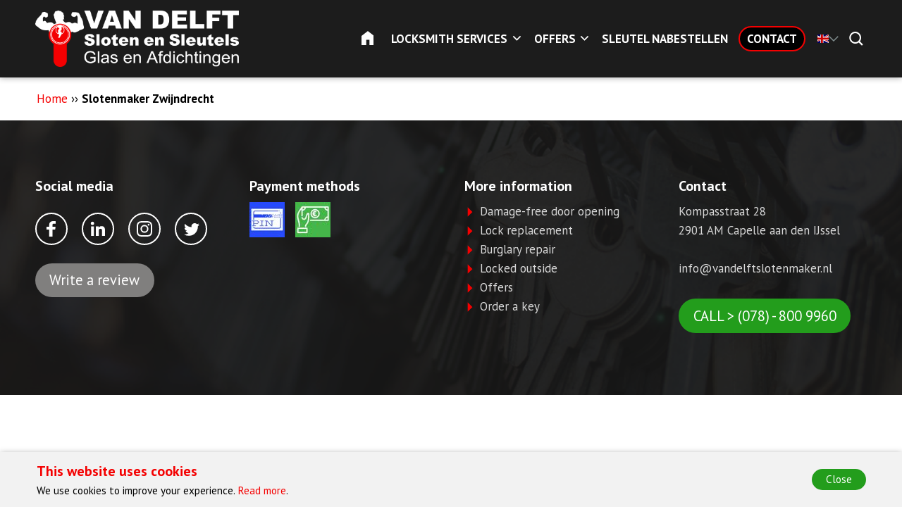

--- FILE ---
content_type: text/html; charset=UTF-8
request_url: https://www.vandelftslotenmaker.com/slotenmaker-zwijndrecht
body_size: 8901
content:
<!DOCTYPE html>
<!--[if lt IE 7 ]><html lang="en" class="no-js ie6"><![endif]-->
<!--[if IE 7 ]><html lang="en" class="no-js ie7"><![endif]-->
<!--[if IE 8 ]><html lang="en" class="no-js ie8"></html><![endif]-->
<!--[if IE 9 ]><html lang="en" class="no-js ie9"><![endif]-->
<!--[if (gt IE 9)|!(IE)]><!--><html lang="en" class="no-js"><!--<![endif]-->
<head>

<script type='text/javascript' src='/ui/uibase/script/setcookie.js?r=2b0fb64fe3071088dc4630093935479cfe20b7f0'></script>
<meta itemprop="pb:time" content="1758193528">
<link rel="canonical" href="https://www.vandelftslotenmaker.com/slotenmaker-zwijndrecht" />
 <meta name='generator' content='Procurios' />
	<meta charset="UTF-8" />

    <link href="https://fonts.googleapis.com/css?family=PT+Sans:400,700" rel="stylesheet" media="screen" type="text/css">
    <link rel='stylesheet' type='text/css' media='screen' href='/cache/2l6hhv7w6k844.955668e2b396.css' />
<link rel='stylesheet' type='text/css' media='screen' href='/cache/305sdnaeyxycw.955668e2b396.css' />
<link rel='stylesheet' type='text/css' media='print' href='/cache/46j9ecksj0pa.955668e2b396.css' />
<meta http-equiv="X-UA-Compatible" content="IE=edge,chrome=1">
	<meta name='apple-mobile-web-app-capable' content='yes' />
	<link rel='apple-touch-icon-precomposed' href='/l/library/download/urn:uuid:b42fdd41-7bae-4fee-b3ef-902d43f73736/favicon-mobiel-van-delft-slotemaker.png?scaleType=3&height=57&width=57' sizes='57x57' />
	<link rel='apple-touch-icon-precomposed' href='/l/library/download/urn:uuid:b42fdd41-7bae-4fee-b3ef-902d43f73736/favicon-mobiel-van-delft-slotemaker.png?scaleType=3&height=72&width=72' sizes='72x72' />
	<link rel='apple-touch-icon-precomposed' href='/l/library/download/urn:uuid:b42fdd41-7bae-4fee-b3ef-902d43f73736/favicon-mobiel-van-delft-slotemaker.png?scaleType=3&height=144&width=144' sizes='114x114' />

	<title>Slotenmaker Zwijndrecht: 24/7 - Slotenmaker in Zuid-Holland</title>
	<meta name='viewport' content='initial-scale=1,maximum-scale=1,user-scalable=no,width=device-width' />
	<meta name='author' content='de Werkende Website' />
	<link rel="publisher" href="" />
	<meta name="copyright" content="© 2026 - Van Delft Slotenmaker" />
	<meta name="description" content="Slotenmaker Zwijndrecht: U kunt in Zwijndrecht dag en nacht rekenen op kundige slotenservice verzorgd door onze gediplomeerde specialisten. Lees meer!" />
	
    <link rel="shortcut icon" href="/l/library/download/urn:uuid:c7dca77a-8649-4f91-87c6-9cdb92e728db/favicon-van-delft-slotemaker.png" />
	<link rel='stylesheet' type='text/css' media='screen' href='/ui/uibase/style/pbutil.css?rev=936ee22c6760c7601820a01aadeb5a63a9c84a35' />
<script type='text/javascript' src='/ui/uibase/script/prototype/prototype-min.js?rev=2ce7626cd5fcfb3042f3ce6c532d9fd6b7e4e352'></script>
<script type='text/javascript' src='/ui/uibase/droplets/iframe-resizer/child.js?rev=8075597b7937271dad9679269aec91bcab7a61fc'></script>
<script type='text/javascript' src='/ui/uibase/script/pblib/pblib.js?rev=397cb9ef2e7dec4e026c879b0066f2807e007912'></script>

	
	<link rel='alternate' hreflang='en-US' href='https://www.vandelftslotenmaker.com/slotenmaker-zwijndrecht' />
	<link rel='alternate' hreflang='nl-NL' href='https://www.vandelftslotenmaker.nl/slotenmaker-zwijndrecht' />
<script src="/ui/uibase/vendor/procurios/amdLoader/dist/amdLoader.js?rev=b1a6a7ceda19f51c6a18587a2b15ca17675e5d29" data-main data-rev="955668e2b396"></script>
<meta name='google-site-verification' content='bC1JORcTmJHnMdng-J-9qHfE0KH-2pvBESSa34Zu8aU' />
<script type='text/javascript'>var digitalData = {"page":{"attributes":{"PBSiteID":"256"},"pageInfo":{"pageID":"1282","pageName":"Slotenmaker Zwijndrecht: 24\/7","language":"en_US","breadCrumbs":["Home","Header-menu","Werkgebieden","Slotenmaker Zwijndrecht: 24\/7"]}},"component":[{"componentInfo":{"componentID":"1505","componentName":"-- Kruimelpad"},"attributes":{"componentType":"SocialMediaHTMLOutput","componentModule":"Intranet"}},{"componentInfo":{"componentID":"1506","componentName":"Kruimelpad wit"},"attributes":{"componentType":"ONE kruimelpad [Custom]","componentModule":"Website"}},{"componentInfo":{"componentID":"1361","componentName":"- Footer - Algemeen Kopieer Kopieer Kopieer Kopieer"},"attributes":{"componentType":"ONE 4 koloms [Custom - Footer]","componentModule":"Website"}}],"cookiePolicy":{"acceptancePolicy":"optIn","cookieTypeCategory":{"tracking":"tracking","statistics":"tracking","external":"external","functional":"essential"},"allowedCookieTypes":{"functional":true,"preferences":true,"statistics":true,"tracking":true,"external":true}},"pageInstanceID":"production"}</script>
    <script>
        window.dataLayer = window.dataLayer || [];
        function gtag(){ dataLayer.push(arguments); }

        gtag('consent', 'default', {"ad_storage":"granted","ad_user_data":"granted","ad_personalization":"granted","analytics_storage":"granted","functionality_storage":"granted","personalization_storage":"granted","security_storage":"granted"});
    </script>
<script>
    (function(w,d,s,l,i){w[l]=w[l]||[];w[l].push({'gtm.start':
        new Date().getTime(),event:'gtm.js'});var f=d.getElementsByTagName(s)[0],
        j=d.createElement(s),dl=l!='dataLayer'?'&l='+l:'';j.async=true;j.src=
        '//www.googletagmanager.com/gtm.js?id='+i+dl;f.parentNode.insertBefore(j,f);
    })(window,document,'script','dataLayer','GTM-KPXRFX');
</script>
<link rel='stylesheet' media='screen' href='/ui/one/modules/mod_cookie_control/style/cookie-bar.css?rev=c1b99a3c3012a1b12c7cc406cf0ab00c1f5799b9' type='text/css' />
<script src='/a/module/mod_cookie_control/script/cookie-control-lite.js?rev=f5162ac5459274ed5897cf8e9626170a6e3e1248'></script>
<script type='text/javascript'><!--//--><![CDATA[//><!--
require(["domReady"], function (domReady) { domReady(function () { CookieControl.cookieBar.init("www.vandelftslotenmaker.com"); }); });
//--><!]]></script>

	
</head>
<body id="default" class="body desktop-menu-fits  border-radius-enabled navigation-in-caps  animations-enabled  sitemapTopCompact" data-header-height='110'>
<noscript>
    <iframe src="//www.googletagmanager.com/ns.html?id=GTM-KPXRFX" height="0" width="0" style="display:none; visibility:hidden"></iframe>
</noscript>
	<!-- ProBaseSpider noIndex -->
	<div class="skip-links">
		<span>Skip links</span>
		<ul>
			<li><a href="#content">Jump to the content</a></li>
			<li><a href="#nav">Jump to the navigation</a></li>
		</ul>
	</div>
	<div class="mobile-nav">
		<div id="m-nav" class="mobile-nav-main">
			<ul><li class="nth-child1">                
            <a href="/">Home</a></li><li class="nth-child2">                
            <a href="/locksmith-services" class="sub">Locksmith services</a><ul><li class="nth-child1">                
            <a href="/locksmith-services/locked-outside">Buitengesloten</a></li><li class="nth-child2">                
            <a href="/locksmith-services/lock-replacement">Lock replacement</a></li><li class="nth-child3">                
            <a href="/locksmith-services/damage-free-door-opening">Damage-free door opening</a></li><li class="nth-child4 last">                
            <a href="/locksmith-services/burglary-repair">Burglary repair</a></li></ul></li><li class="nth-child3">                
            <a href="/offers" class="sub">Offers</a><ul><li class="nth-child1">                
            <a href="/offers/keyed-alike-security-door-locks">Keyed-alike security door locks SKG**®</a></li><li class="nth-child2">                
            <a href="/offers/multi-point-lock-complete">Multi-point door lock SKG***® COMPLETE</a></li><li class="nth-child3">                
            <a href="/offers/multi-point-door-lock-de-luxe">Multi-point door lock SKG***® DE LUXE</a></li><li class="nth-child4 last">                
            <a href="/offers/security-fittings">Security fittings with anti-drill inlay SKG***®</a></li></ul></li><li class="nth-child4">                
            <a href="/sleutel-nabestellen" target="_blank" rel="noopener noreferrer" class="external-link">Sleutel nabestellen</a></li><li class="nth-child5 last">                
            <a href="/contact">Contact</a></li></ul>
		</div>
		<div class="mobile__bottom">
			<div class='mobile__bottomBar'>
			
			<div class="mobile__languageContainer">
				<!-- ProBaseSpider noIndex noLinks --><div class="language-selector">
	<ul class="languageList">
								<li class="languageList__item en current first">
				<a href="/slotenmaker-zwijndrecht" class='language__link'>
					<span class='language__originalName'>English</span>
					<span class='language__code'>en</span>
				</a>
			</li>
								<li class="languageList__item nl last">
				<a href="https://www.vandelftslotenmaker.nl/l/i18n/switch?ref=201%2C&amp;_sig=45ca12f0ebdf84c40bab5556d7523c4fd5f91e772d3d79a5315291ca1ae7e681" class='language__link'>
					<span class='language__originalName'>Nederlands</span>
					<span class='language__code'>nl</span>
				</a>
			</li>
			</ul>
						<div class="current-language icon-down en">
				<span class='language__originalName'>English</span>
				<span class='language__code'>en</span>
			</div>
						</div><!-- /ProBaseSpider -->
				<div class='mobile__languageOverlay'></div>
			</div>
			<div class="mobileSocialMedia">
				<ul class="mobileSocialMedia__icons">
					
					<li class="mobileSocialMedia__icon">
						<a class="mobileSocialMedia__iconLink icon-facebook" href="https://www.facebook.com/vandelftslotenmaker.nl" target="_blank"><span class="mobileSocialMedia__iconText">Facebook</span></a>
					</li>
					
					
					<li class="mobileSocialMedia__icon">
						<a class="mobileSocialMedia__iconLink icon-instagram" href="https://www.instagram.com/vandelftslotenmaker/" target="_blank"><span class="mobileSocialMedia__iconText">Instagram</span></a>
					</li>
					
					
					<li class="mobileSocialMedia__icon">
						<a class="mobileSocialMedia__iconLink icon-twitter-bird" href="https://twitter.com/SlotenmakerVan" target="_blank"><span class="mobileSocialMedia__iconText">Twitter</span></a>
					</li>
					
					
					<li class="mobileSocialMedia__icon">
						<a class="mobileSocialMedia__iconLink icon-linkedin" href="https://www.linkedin.com/company/van-delft-beveiligingen-groothandel/" target="_blank"><span class="mobileSocialMedia__iconText">LinkedIn</span></a>
					</li>
					
					
				</ul>
			</div>
			</div>
		</div>
	</div>
	<div class="site-wrapper">
		<div class="header-wrapper header-sticky  has-language-selector has-search" id="header-wrapper">
			<div class="header" id="header">
				<div class="header-container">
					<div class="menu-toggle">
						<a class="toggle-main-mobile-nav" id="toggle-main-mobile-nav" href='/sitemap'>
                            <span class='toggle-main-mobile-nav-icon'>
                                <span class="bar-top"></span>
							    <span class="bar-mid"></span>
							    <span class="bar-bot"></span>
							    <span class="sr">Navigation</span>
                            </span>
						</a>
					</div>
					<div class="logo-container ">
						<a href="/" id="logo" class="logo" title="Back to the homepage">
                            <img class='logo-image logo-image-large'
                                 src="/l/library/download/urn:uuid:a3242e77-ab6c-45ba-9819-441221796589/slotenmaker-zwijndrecht-logo-van-delft-slotenmaker.png?height=200"
                                 alt="slotenmaker zwijndrecht logo">
                            <img class='logo-image logo-image-small'
                                 src="/l/library/download/urn:uuid:a3242e77-ab6c-45ba-9819-441221796589/slotenmaker-zwijndrecht-logo-van-delft-slotenmaker.png?height=76"
                                 alt="slotenmaker zwijndrecht logo">
						</a>
					</div>
					<div id="nav-main" class="nav nav-hor nav-main">
						<ul><li class="nth-child1">                
            <a href="/">Home</a></li><li class="nth-child2">                
            <a href="/locksmith-services" class="sub">Locksmith services</a><ul><li class="nth-child1">                
            <a href="/locksmith-services/locked-outside">Buitengesloten</a></li><li class="nth-child2">                
            <a href="/locksmith-services/lock-replacement">Lock replacement</a></li><li class="nth-child3">                
            <a href="/locksmith-services/damage-free-door-opening">Damage-free door opening</a></li><li class="nth-child4 last">                
            <a href="/locksmith-services/burglary-repair">Burglary repair</a></li></ul></li><li class="nth-child3">                
            <a href="/offers" class="sub">Offers</a><ul><li class="nth-child1">                
            <a href="/offers/keyed-alike-security-door-locks">Keyed-alike security door locks SKG**®</a></li><li class="nth-child2">                
            <a href="/offers/multi-point-lock-complete">Multi-point door lock SKG***® COMPLETE</a></li><li class="nth-child3">                
            <a href="/offers/multi-point-door-lock-de-luxe">Multi-point door lock SKG***® DE LUXE</a></li><li class="nth-child4 last">                
            <a href="/offers/security-fittings">Security fittings with anti-drill inlay SKG***®</a></li></ul></li><li class="nth-child4">                
            <a href="/sleutel-nabestellen" target="_blank" rel="noopener noreferrer" class="external-link">Sleutel nabestellen</a></li><li class="nth-child5 last">                
            <a href="/contact">Contact</a></li></ul>
					</div>
					
					<div class="language-container">
						<!-- ProBaseSpider noIndex noLinks --><div class="language-selector">
	<ul class="languageList">
								<li class="languageList__item en current first">
				<a href="/slotenmaker-zwijndrecht" class='language__link'>
					<span class='language__originalName'>English</span>
					<span class='language__code'>en</span>
				</a>
			</li>
								<li class="languageList__item nl last">
				<a href="https://www.vandelftslotenmaker.nl/l/i18n/switch?ref=201%2C&amp;_sig=45ca12f0ebdf84c40bab5556d7523c4fd5f91e772d3d79a5315291ca1ae7e681" class='language__link'>
					<span class='language__originalName'>Nederlands</span>
					<span class='language__code'>nl</span>
				</a>
			</li>
			</ul>
						<div class="current-language icon-down en">
				<span class='language__originalName'>English</span>
				<span class='language__code'>en</span>
			</div>
						</div><!-- /ProBaseSpider -->
					</div>
					<a href="/contact"  class="alertIcon"><img src="/l/library/download/urn:uuid:7e63d9c4-798f-4a49-94af-7b4f7a41e1fe/header-alert-icon-contactopnemen-dww.svg" alt='Notification icon' /></a>
					
					<div class="search-container">
						<div class="search-toggleContainer">
							<a class='search-toggle' href='/k/searchengine' id="toggle-search">
								<span class="sr">Search</span>
							</a>
						</div>
						<div class='search'>
							
            <!-- ProBaseSpider noIndex -->
            <form method='get' action='/k/searchengine' id='quick-search' class='quickSearch'>
            <fieldset><label for='searchfield'>Search: </label>
            <input id='searchfield' type='text' name='q' value='' />
            <button type='submit'><span class='inner-button'>Search</span></button></fieldset></form>
            <!-- /ProBaseSpider -->
						</div>
					</div>
				</div>
			</div>
		</div>
		<div class="main-container">
			<div class="main wrapper clearfix">
				<div id="content" class="content">
					
					<!-- /ProBaseSpider -->
					
					<div
    id='art_1506'
    class='article article_1 article_odd article_first'
    >
        <div class='article_content article_static article_template'><style type="text/css">
    
            .at-tf-1934701873 .at-tf-content-wrapper {
            padding-top: 1rem;
        }
                .at-tf-1934701873 .at-tf-content-wrapper {
            padding-bottom: 1rem;
        }
        
            .at-tf-1934701873 {
            background-color: #ffffff;                                }
    </style>

<div class="at-tf at-tf-1934701873 at-one"><div class="at-tf-content-wrapper  at-content-wrapper at-compact-top at-compact-bottom at-left-align-text no-animation"><div class="at-tf-content at-content"><div class="at-tf-text at-text"><a href="https://www.vandelftslotenmaker.com" title="Home">Home</a>
                                                                                                                        ››
                                                                                                                                                        
                                                                                                                                            <strong>Slotenmaker Zwijndrecht</strong></div></div></div></div><script type="application/ld+json">
    {
        "@context": "https://schema.org",
        "@type": "BreadcrumbList",

                                                                                "itemListElement": [{
                                                "@type": "ListItem",
                "position": 1,
                "name": "Home",
                "item": "https://www.vandelftslotenmaker.com"
                                                                                        },{
                                                                                "@type": "ListItem",
                "position": 2,
                "name": "Slotenmaker Zwijndrecht",
                "item": "https://www.vandelftslotenmaker.com/slotenmaker-zwijndrecht"
                                                        }]
                        }
</script></div>
</div><div
    id='art_1361'
    class='article article_2 article_even article_last'
    >
        <div class='article_content article_static article_template'><style type="text/css">
  ul.header-highlights-list {
    margin-left: 0;
    list-style: none;
  }
  
  li.header-highlights-item {
  	font-size: 22px;
    margin: 10px 0 10px 0 !important;
  }
  
  li.header-highlights-item::before {
  	display: none !important;
  }
  
  p.highlight-image {
	margin-bottom: 0px !important;
  	line-height: 0px !important;
  }
  
  ul.highlights {
    margin-left: 0;
    list-style: none;
  }
  
  li.highlight-point {
    background: #f40001;
    margin: 10px 0 10px 0 !important;
    padding: 10px;
  	font-size: 20px;
  	color: #ffffff;
  }
  
  li.highlight-point a {
	color: #f4f4f4;
  }
  
  li.highlight-point a:hover {
  	color: #ffffff;
  	text-decoration: underline;
  }
  
  li.highlight-point::before {
  	display: none !important;
  }
  
    @media (min-width: 1024px) {
    .one-page-info-1 {
      max-width: 70%;
    }
  	.one-page-info-2 {
      max-width: 30%;
    }
  }
  
  .one-page-info {
  	padding: 50px,35px;
  	background-color: #ffffff;
  	border-radius: 15px;
  }
  
    .no-touch #content .cta-button.black, #content .cta-button.black, .at-button.black {color: #fff;background-color: #2b2b2b;}
  .no-touch #content .cta-button.black:hover, #content .cta-button.black:hover, .no-touch .at-tf-button.black:hover {color: #fff;background-color: #f40001 !important;}

    @media (min-width: 768px) {
  a.custom-whatsapp-icon { display: none; }
  }

  .scroll-to-top {
  display: none;
  }
  .custom-whatsapp-icon {
  display: block;
  position: fixed;
  left: 1.5em;
  bottom: 2.5em;
  width: 2.5em;
  height: 2.5em;
  margin-left: 0em;
  padding: .5em;
  border-radius: 2.5em;
  opacity: 100;
  text-decoration: none;
  background-clip: padding-box;
  z-index: 11000;
  overflow: hidden;
  line-height: 0;
  border: 0;
  color: #fff;
  }
  .custom-whatsapp-icon-text {
  position: absolute;
  clip: rect(1px,1px,1px,1px);
  padding: 0;
  border: 0;
  overflow: hidden;
  }
  .custom-whatsapp-icon-icon {
       position: absolute;
       top: 0;
       left: 0;
       fill: #ffffff;
  }
  .custom-whatsapp-icon-icon svg {
  fill: rgb(255, 255, 255);
  }

  .contact-column-1, .contact-column-2 {
  display: inline-block;
  vertical-align: top;
  }
  .contact-column-1 {
  margin-right: 50px;
  }
  #art_804 img, #art_805 img {
  margin-bottom: 0;
  }
  .at-tf-button {
  margin-top: 1%;
  }
  .at-tfc-1240640246 .custom-social-media {
  margin-top: 1em;
  }
  .at-tfc-1240640246 .custom-social-media img {
  display: inline-block;
  width: auto;
  margin-right: 1em;
  margin-bottom: 0.6em;
  }
    
            .at-tfc-1240640246 {
            background-color: #171717;            background-image: url(/l/library/download/urn:uuid:abeb427f-3afa-4e5b-9df2-613560543aa8/footer.png?scaleType=3&width=768&height=1800);            background-size: cover;
                    }
            @media (min-width: 768px) {
            .at-tfc-1240640246 {
                background-image: url(/l/library/download/urn:uuid:abeb427f-3afa-4e5b-9df2-613560543aa8/footer.png?scaleType=1&width=1280);
            }
        }

        @media (min-width: 1280px) {
            .at-tfc-1240640246 {
                background-image: url(/l/library/download/urn:uuid:abeb427f-3afa-4e5b-9df2-613560543aa8/footer.png?scaleType=1&width=1920);
            }
        }
            .at-tfc-1240640246 h1,
        .at-tfc-1240640246 h2,
        .at-tfc-1240640246 h3 {
            color: #ffffff;
        }
            .at-tfc-1240640246 .at-tfc-text {
            color: #d8d8d8;
        }
            .at-tfc-1240640246 .at-tfc-text a {
            color: #d8d8d8;
        }
            .at-tfc-1240640246 .at-tfc-text a:hover {
            color: #f40001;
        }
            .at-tfc-1240640246 .at-tfc-button,
        .at-tfc-1240640246 a.cta-button {
            color: #ffffff;            background-color: #807f7e;        }
            .no-touch .at-tfc-1240640246 .at-tfc-button:hover,
        .no-touch .at-tfc-1240640246 .cta-button:hover {
            color: #ffffff;            background-color: #6b6968;        }
            /** buttons with surround color */
        .no-touch .at-tfc-1240640246 .curl-top-left:before {
            background: #ffffff;
            background: linear-gradient(135deg, #ffffff 45%, #aaaaaa 50%, #cccccc 56%, #ffffff 80%);
        }

        .no-touch .at-tfc-1240640246 .curl-top-right:before {
            background: #ffffff;
            background: linear-gradient(225deg, #ffffff 45%, #aaaaaa 50%, #cccccc 56%, #ffffff 80%);
        }

        .no-touch .at-tfc-1240640246 .curl-bottom-right:before {
            background: #ffffff;
            background: linear-gradient(315deg, #ffffff 45%, #aaaaaa 50%, #cccccc 56%, #ffffff 80%);
        }

        .no-touch .at-tfc-1240640246 .curl-bottom-left:before {
            background: #ffffff;
            background: linear-gradient(45deg, #ffffff 45%, #aaaaaa 50%, #cccccc 56%, #ffffff 80%);
        }
    </style>
<div class="at-tfc at-tfc-1240640246 at-one" >
	<div class="at-tfc-content-wrapper  at-tfc-has-image at-content-wrapper no-animation">
				<div class="at-tfc-content at-tfc-1 at-content">
            <div class="at-push-button">
                <div class="at-push-text">
                    <div class="at-push-title">
                                            </div>
                                            <h3 class='at-content-title'>Social media</h3>
                                    </div>
                            </div>
                                            <style>
                    .dww-social-icons {
                        line-height: 0;
                    }
                    .dww-social-icons-item-2 {
                        margin: 15px 15px 0 0 !important;
                        padding: 5px;
                        overflow: hidden;
                        line-height: 0;
                        text-transform: none;
                        color: #fff !important;
                        border: solid 2px #ffffff;
                        border-radius: 50%;
                    }
                    .dww-social-icons-item-text-2 {
                        position: absolute;
                        clip: rect(1px,1px,1px,1px);
                        padding: 0;
                        border: 0;
                        overflow: hidden;
                    }
                    .dww-social-icons-item-icon-2 {
                        line-height: 32px;
                        height: 32px;
                        width: 32px;
                        overflow: hidden;
                        float: left;
                    }
                    .dww-social-icons-item-icon-2 svg {
                        fill: #ffffff;
                    }
                </style>

                <div class="dww-social-icons" itemscope itemtype="https://schema.org/Organization">
                    <link itemprop="url" href="https://www.vandelftslotenmaker.com">
                                        <a href="https://www.facebook.com/vandelftslotenmaker.nl" target="_blank" class="dww-social-icons-item-2 sink" title="Bekijk ons op Facebook" itemprop="sameAs">
                        <span class="dww-social-icons-item-text-2">Bekijk ons op Facebook</span>
                        <span class="dww-social-icons-item-icon-2">
                            <svg xmlns="http://www.w3.org/2000/svg" xmlns:xlink="http://www.w3.org/1999/xlink" viewBox="0 0 32 32" version="1.1" role="img">
                                <g><path d="M22 5.16c-.406-.054-1.806-.16-3.43-.16-3.4 0-5.733 1.825-5.733 5.17v2.882H9v3.913h3.837V27h4.604V16.965h3.823l.587-3.913h-4.41v-2.5c0-1.123.347-1.903 2.198-1.903H22V5.16z" fill-rule="evenodd"></path></g>
                            </svg>
                        </span>
                    </a>
                                                            <a href="https://www.linkedin.com/company/1571743" target="_blank" class="dww-social-icons-item-2 sink" title="Bekijk ons op LinkedIn" itemprop="sameAs">
                        <span class="dww-social-icons-item-text-2">Bekijk ons op LinkedIn</span>
                        <span class="dww-social-icons-item-icon-2">
                            <svg xmlns="http://www.w3.org/2000/svg" xmlns:xlink="http://www.w3.org/1999/xlink" viewBox="0 0 32 32" version="1.1" role="img">
                                <g><path d="M26 25.963h-4.185v-6.55c0-1.56-.027-3.57-2.175-3.57-2.18 0-2.51 1.7-2.51 3.46v6.66h-4.182V12.495h4.012v1.84h.058c.558-1.058 1.924-2.174 3.96-2.174 4.24 0 5.022 2.79 5.022 6.417v7.386zM8.23 10.655a2.426 2.426 0 0 1 0-4.855 2.427 2.427 0 0 1 0 4.855zm-2.098 1.84h4.19v13.468h-4.19V12.495z" fill-rule="evenodd"></path></g>
                            </svg>
                        </span>
                    </a>
                                                            <a href="https://www.instagram.com/vandelftslotenmaker/" target="_blank" class="dww-social-icons-item-2 sink" title="Bekijk ons op Instagram" itemprop="sameAs">
                        <span class="dww-social-icons-item-text-2">Bekijk ons op Instagram</span>
                        <span class="dww-social-icons-item-icon-2">
                            <svg xmlns="http://www.w3.org/2000/svg" xmlns:xlink="http://www.w3.org/1999/xlink" viewBox="0 0 32 32" version="1.1" role="img">
                                <g><path d="M16 5c-2.987 0-3.362.013-4.535.066-1.17.054-1.97.24-2.67.512a5.392 5.392 0 0 0-1.95 1.268 5.392 5.392 0 0 0-1.267 1.95c-.272.698-.458 1.498-.512 2.67C5.013 12.637 5 13.012 5 16s.013 3.362.066 4.535c.054 1.17.24 1.97.512 2.67.28.724.657 1.337 1.268 1.95a5.392 5.392 0 0 0 1.95 1.268c.698.27 1.498.457 2.67.51 1.172.054 1.547.067 4.534.067s3.362-.013 4.535-.066c1.17-.054 1.97-.24 2.67-.51a5.392 5.392 0 0 0 1.95-1.27 5.392 5.392 0 0 0 1.268-1.95c.27-.698.457-1.498.51-2.67.054-1.172.067-1.547.067-4.534s-.013-3.362-.066-4.535c-.054-1.17-.24-1.97-.51-2.67a5.392 5.392 0 0 0-1.27-1.95 5.392 5.392 0 0 0-1.95-1.267c-.698-.272-1.498-.458-2.67-.512C19.363 5.013 18.988 5 16 5zm0 1.982c2.937 0 3.285.01 4.445.064 1.072.05 1.655.228 2.042.38.514.198.88.437 1.265.822.385.385.624.75.823 1.265.15.387.33.97.38 2.042.052 1.16.063 1.508.063 4.445 0 2.937-.01 3.285-.064 4.445-.05 1.072-.228 1.655-.38 2.042-.198.514-.437.88-.822 1.265-.385.385-.75.624-1.265.823-.387.15-.97.33-2.042.38-1.16.052-1.508.063-4.445.063-2.937 0-3.285-.01-4.445-.064-1.072-.05-1.655-.228-2.042-.38-.514-.198-.88-.437-1.265-.822a3.408 3.408 0 0 1-.823-1.265c-.15-.387-.33-.97-.38-2.042-.052-1.16-.063-1.508-.063-4.445 0-2.937.01-3.285.064-4.445.05-1.072.228-1.655.38-2.042.198-.514.437-.88.822-1.265.385-.385.75-.624 1.265-.823.387-.15.97-.33 2.042-.38 1.16-.052 1.508-.063 4.445-.063zm0 12.685a3.667 3.667 0 1 1 0-7.334 3.667 3.667 0 0 1 0 7.334zm0-9.316a5.65 5.65 0 1 0 0 11.3 5.65 5.65 0 0 0 0-11.3zm7.192-.222a1.32 1.32 0 1 1-2.64 0 1.32 1.32 0 0 1 2.64 0" fill-rule="evenodd"></path></g>
                            </svg>
                        </span>
                    </a>
                                                            <a href="https://twitter.com/SlotenmakerVan" target="_blank" class="dww-social-icons-item-2 sink" title="Bekijk ons op Twitter" itemprop="sameAs">
                        <span class="dww-social-icons-item-text-2">Bekijk ons op Twitter</span>
                        <span class="dww-social-icons-item-icon-2">
                            <svg xmlns="http://www.w3.org/2000/svg" xmlns:xlink="http://www.w3.org/1999/xlink" viewBox="0 0 32 32" version="1.1" role="img">
                                <g><path d="M27.996 10.116c-.81.36-1.68.602-2.592.71a4.526 4.526 0 0 0 1.984-2.496 9.037 9.037 0 0 1-2.866 1.095 4.513 4.513 0 0 0-7.69 4.116 12.81 12.81 0 0 1-9.3-4.715 4.49 4.49 0 0 0-.612 2.27 4.51 4.51 0 0 0 2.008 3.755 4.495 4.495 0 0 1-2.044-.564v.057a4.515 4.515 0 0 0 3.62 4.425 4.52 4.52 0 0 1-2.04.077 4.517 4.517 0 0 0 4.217 3.134 9.055 9.055 0 0 1-5.604 1.93A9.18 9.18 0 0 1 6 23.85a12.773 12.773 0 0 0 6.918 2.027c8.3 0 12.84-6.876 12.84-12.84 0-.195-.005-.39-.014-.583a9.172 9.172 0 0 0 2.252-2.336" fill-rule="evenodd"></path></g>
                            </svg>
                        </span>
                    </a>
                                    </div>
                                							<a href="http://bit.ly/2S07uXP" class="at-tfc-button at-button " target="_blank">Write a review</a>
					</div><div class="at-tfc-content at-tfc-2 at-content">
            <div class="at-push-button">
                <div class="at-push-text">
                    <div class="at-push-title">
                                            </div>
                                            <h3 class='at-content-title'>Payment methods</h3>
                                    </div>
                                    <div class="at-tfc-text at-text">
                        <p><img title="" onclick="" onmouseover="" onmouseout="" src="/l/library/download/urn:uuid:b3197516-54c3-4350-adc4-56260105bbc0/pin.jpg?scaleType=null&amp;width=50&amp;height=50&amp;color=0&amp;ext=.jpg" alt="" data-lightbox-galleryname="" width="50" height="50" style="width:auto;display:inline-block;margin-right:15px;" /><img title="" onclick="" onmouseover="" onmouseout="" src="/l/library/download/urn:uuid:ffacc1a4-bf1b-4c7f-ad88-d5aeafd78342/cash.jpg?scaleType=null&amp;width=50&amp;height=50&amp;color=0&amp;ext=.jpg" alt="" data-lightbox-galleryname="" width="50" height="50" style="width:auto;display:inline-block;" /></p>
                    </div>
                            </div>
					</div><div class="at-tfc-content at-tfc-3 at-content">
            <div class="at-push-button">
                <div class="at-push-text">
                    <div class="at-push-title">
                                            </div>
                                            <h3 class='at-content-title'>More information</h3>
                                    </div>
                                    <div class="at-tfc-text at-text">
                        <ul>
<li><a href="/locksmith-services/damage-free-door-opening">Damage-free door opening</a></li>
<li><a href="/locksmith-services/lock-replacement">Lock replacement</a></li>
<li><a href="/locksmith-services/burglary-repair">Burglary repair</a></li>
<li><a href="/locksmith-services/locked-outside">Locked outside</a></li>
<li><a href="/offers">Offers</a></li>
<li><a href="/key-and-cylinder-order-form">Order a key</a></li>
</ul>
                    </div>
                            </div>
					</div><div class="at-tfc-content at-tfc-4 at-content">
            <div class="at-push-button">
                <div class="at-push-text">
                    <div class="at-push-title">
                                            </div>
                                            <h3 class='at-content-title'>Contact</h3>
                                    </div>
                                    <div class="at-tfc-text at-text">
                        <p><span>Kompasstraat 28<br /></span>2901 AM Capelle aan den IJssel<br /><br /><strong></strong>info@vandelftslotenmaker.nl</p>
<p><a href="tel:0788009960" class="cta-button phone-tracking">CALL &gt; (078) - 800 9960</a></p>
                    </div>
                            </div>
					</div>
	</div>
</div>

<script type="text/javascript">var rl_siteid = "0f179183-3b95-45e7-a6f1-a2091d573333";</script>
<script type="text/javascript" src="//cdn.rlets.com/capture_static/mms/mms.js" async="async"></script></div>
</div>
					<!-- ProBaseSpider noIndex -->
				</div>
			</div>
			<div class='mobileContactInfo'>
				<ul class='mobileContactInfo__options'>
                    <li class='mobileContactInfo__item'>
						<a class="mobileContactInfo__link mobileContactInfo__link--call" href="tel:010-2736300">
							<span class="icon icon-phone"></span>
							<span class="sr">Call</span>
						</a>
					</li>
                    
                    
				</ul>
				<button class='mobileContactInfo__button'>
					<span class="mobileContactInfo__icon icon icon-plus"></span>
					<span class="sr">Show contact information</span>
				</button>
			</div>
			<div class='mobileContactInfo__overlay'></div>
			<a href="#default" class="scroll-to-top"><span class="scroll-to-top-text">Scroll to top</span><span class="icon-after-up"></span></a>
		</div>
		<div class="footer-wrapper">
			
			<div
    id='art_1189'
    class='article '
    lang='nl'>
        <div class='article_content article_static article_template'><script src="https://maps.googleapis.com/maps/api/js?&key=AIzaSyB1vwNJTNzcasb5josqu31eM0i1piAj9i8&signed_in=true&libraries=places&callback=initMap"></script></div>
</div>
			<div class="footer">
                <span class='footer-copyright'>
                    <a class="footer-logo" target="_blank" href="https://www.dewerkendewebsite.nl/">
                        <img src="/l/library/download/urn:uuid:79e3abc0-af55-4f2c-8224-8358bbdf8899/logo-footer.jpg" alt="Slotenmaker in Zuid-Holland"  />
                    </a>
                    <span class="copyright"><span class="copyright-text">© 2026 - Van Delft Slotenmaker</span> <a class="link-to-sitemap" href="/sitemap">Sitemap</a></span>
                </span>
				<p class="footer-text">.</p>
			</div>
		</div>
		
		
	</div>
	
	<script src="/cache/1_3th5y8jphsaos.955668e2b396.js"></script>
	<script src="/cache/1_3miqjqmkm08wo.955668e2b396.js"></script>
	<script src='/cache/1_39jdkkua6fs4c.955668e2b396.js'></script>
	<script src='/cache/1_19p9c03tk8b25.955668e2b396.js'></script>
	<script>
		PbLib.UI.navCategoriesOnClick(".mobile-nav-main", "open", false);
	</script>
	<!-- /ProBaseSpider -->




<!-- ProBaseSpider noIndex noLinks -->
<div id="scms-cc-cookie-bar" class="scms-cookie-control cookieControlBar">
	<div class="cookieControl__contentWrapper">
		<div class="cookieControl__content cookieControl__contentLeft">
			<h2 class="cookieControl__heading">This website uses cookies</h2>
			<p class="cookieControl__body">We use cookies to improve your experience. <a href="/privacy-en-cookiebeleid">Read more</a>.
			</p>
		</div>
		<div class="cookieControl__content cookieControl__contentRight">
			<p class="cookieControl__body">
				<a href="/l/cookie_control/hide-cookie-bar?u=AapY2Wa5xP%7Ec8YegDvSkAgOtWy4lfViCZgtAWkoa7Xo%7Ecw81qS38yrvOxBmUJ1ciGjsqVmikUX4w" class="cb-button-primary cookieControl__button--pri cookieControl__button">Close</a>
				<a href="/privacy-en-cookiebeleid" class="cb-button-secondary cookieControl__button--sec cookieControl__button">Show privacy statement</a>
			</p>
		</div>
	</div>
</div>
<!-- /ProBaseSpider -->

</body>
</html>


--- FILE ---
content_type: text/css
request_url: https://www.vandelftslotenmaker.com/cache/305sdnaeyxycw.955668e2b396.css
body_size: 14447
content:
    .nav-main{display:none;width:80%;text-align:right;vertical-align:middle;}.has-js .desktop-menu-fits .nav-main{display:table-cell;vertical-align:middle;}.nav-main ul{margin:0;padding:0;list-style:none;text-align:right;line-height:1em;z-index:999;}.nav-main > ul{display:none;white-space:nowrap;vertical-align:top;}.has-js .desktop-menu-fits .nav-main > ul{display:inline-block;}.nav-main ul:before,.nav-main ul:after{content:" ";display:table;}.nav-main li{display:inline-block;margin:0 0 0 15px;text-align:right;line-height:2.2em;vertical-align:top;}.nav-main a{text-decoration:none;-webkit-background-clip:padding-box;}.header-sticky.nav-down .nav-main a,.header-sticky.nav-up .nav-main a{line-height:3em;}.header-sticky.nav-down .nav-main li li a,.header-sticky.nav-up .nav-main li li a{line-height:1.5em;}.navigation-in-caps .nav-main a{text-transform:uppercase;}.nav-main a.sub{position:relative;}.nav-main a.sub:after{position:absolute;top:1px;right:0;}.nav-main > ul > .nth-child1 > [href$='/']:not(.sub),.nav-main > ul > .nth-child1 > [href='/home']:not(.sub),.nav-main > ul > .nth-child1 > a:not(.sub){display:block;overflow:hidden;width:1.1em;padding:0;border-left:10px solid transparent;border-right:10px solid transparent;white-space:nowrap;line-height:inherit;-webkit-transition:initial;-moz-transition:initial;-ms-transition:initial;-o-transition:initial;transition:initial;}.nav-main > ul > .nth-child1 > [href$='/']:not(.sub):before,.nav-main > ul > .nth-child1 > [href='/home']:not(.sub):before,.nav-main > ul > .nth-child1 > a:not(.sub):before{display:inline-block;content:'\e802';font-family:'icons';width:100%;font-size:1.1em;line-height:1;visibility:visible;}.mobile-nav-main > ul > li > a[href$="/contact"]{margin:-1px 0 -1px;}.nav-main ul ul{position:absolute;left:-999em;max-width:250px;min-width:200px;margin-left:-15px;padding:12px 0;box-shadow:0 3px 4px -1px rgba(0,0,0,0.3);transition:opacity .3s;}.nav-main li li{position:relative;display:block;margin-left:0;text-align:left;}.navigation-in-caps .nav-main li li a,.nav-main li li a{display:block;padding:6px 15px;line-height:1.5em;white-space:normal;font-weight:normal;text-transform:none;}.nav-main li li{-webkit-transition:transform .2s linear;transition:transform .2s linear;}.nav-main ul ul ul{display:none;position:absolute;padding:12px 0;top:-13px;left:100% !important;box-shadow:0 3px 4px -1px rgba(0,0,0,0.3);transition:opacity .3s;}.nav-main li li:hover ul,.nav-main li li.touch ul{display:block;}.nav-main-fold-out-left ul li ul{left:-230px !important;width:230px;}.nav-main-fold-out-left ul li a.sub{padding-left:30px;margin-left:-15px;}.nav-main ul ul a.sub:after{content:'\f105';position:static;float:right;margin-left:0.4em;}.has-touch .nav-main li .touch,.no-touch .nav-main li li:hover{-webkit-transform:translateX(7px);transform:translateX(7px);}.has-touch .nav-main .touch ul,.no-touch .nav-main li:hover ul{left:auto;-webkit-animation:navAppear .2s forwards ease;-moz-animation:navAppear .2s forwards ease;animation:navAppear .2s forwards ease;opacity:1;}.has-touch .nav-main .touch ul ul,.no-touch .nav-main ul ul li:hover ul{animation:none;transition:none;-webkit-transform:translateX(8px);transform:translateX(8px);}@-webkit-keyframes navAppear{0%{-webkit-transform:translateY(40px);opacity:0;left:auto;}100%{-webkit-transform:translateY(0);opacity:1;}}@-moz-keyframes navAppear{0%{-moz-transform:translateY(40px);opacity:0;left:auto;}100%{-moz-transform:translateY(0);opacity:1;}}@keyframes navAppear{0%{transform:translateY(40px);opacity:0;left:auto;}100%{transform:translateY(0);opacity:1;}}.sitemapTopCompact .sitemap__article .article_content{padding-top:0;}.category-wrap .left,.category-wrap .middle,.category-wrap .right{display:inline-block;width:30%;padding-right:3%;vertical-align:top;}.toggle-main-mobile-nav{display:block;top:9px;margin-left:-12px;height:48px;width:48px;padding:0;text-align:center;cursor:pointer;z-index:1;}.toggle-main-mobile-nav-icon{display:inline-block;width:25px;height:15px;margin-top:16px;}.toggle-main-mobile-nav:focus{outline-width:0;}.toggle-main-mobile-nav [class*='bar-']{display:block;-webkit-transform:rotate(0deg);-ms-transform:rotate(0deg);transform:rotate(0deg);-webkit-transition:.2s ease all;transition:.2s ease all;height:2px;width:25px;margin-bottom:4px;}.toggle-main-mobile-nav .bar-bot{margin-bottom:0;}.main-mobile-nav-open .bar-top{-webkit-transform:rotate(45deg);-ms-transform:rotate(45deg);transform:rotate(45deg);-webkit-transform-origin:15% 15%;-ms-transform-origin:15% 15%;transform-origin:15% 15%;}.main-mobile-nav-open .bar-mid{opacity:0;}.main-mobile-nav-open .bar-bot{-webkit-transform:rotate(-45deg);-ms-transform:rotate(-45deg);transform:rotate(-45deg);-webkit-transform-origin:15% 95%;-ms-transform-origin:15% 95%;transform-origin:15% 95%;}.main-mobile-nav-open.body{position:fixed;overflow:hidden;}.has-js .desktop-menu-fits.main-mobile-nav-open.body{position:static;overflow:visible;}.navigation-in-caps .mobile-nav-main a{text-transform:uppercase;}.navigation-in-caps .mobile-nav-main li li a,.mobile-nav-main li li a{text-transform:none;font-weight:normal;}.mobile-nav{display:-webkit-box;display:-ms-flexbox;display:flex;-webkit-box-orient:vertical;-webkit-box-direction:normal;-ms-flex-direction:column;flex-direction:column;position:fixed;top:66px;right:0;left:0;bottom:0;width:100%;max-width:420px;overflow:hidden;z-index:10;max-height:0;transition:max-height .45s ease;}.main-mobile-nav-open .mobile-nav{max-height:100vh;overflow-y:auto;z-index:999;}.has-touch .main-mobile-nav-open .mobile-nav{overflow-y:scroll;-webkit-overflow-scrolling:touch;}.ie9 .main-mobile-nav-open .mobile-nav{display:block;}.mobile-nav-main{-webkit-box-flex:1;-ms-flex-positive:1;flex-grow:1;}@media (min-width:420px){.main-container::after,.footer-wrapper::after{content:"";position:absolute;top:0;right:0;bottom:0;left:0;width:100%;height:100%;z-index:-1;opacity:0;transition:opacity .5s ease-out .2s;}.main-mobile-nav-open .footer-wrapper::after,.main-mobile-nav-open .main-container::after{z-index:100;opacity:1;}}.mobile__bottomBar{white-space:nowrap;}.mobile-nav-main li li li a{opacity:0.75;}.mobile-nav-main a{position:relative;display:block;padding:1.56em 6vw;font-size:1.1em;line-height:1.2;text-decoration:none;}@media (min-width:321px){.mobile-nav-main a{padding:1.46em 6vw;font-size:1.15em;}}.mobile-nav-main .sub{padding-right:3em;}.mobile-nav-main .sub:after{content:'+';display:inline-block;float:right;right:calc(6% - 2px);font-size:1.8em;font-weight:bold;line-height:0.6;}.mobile-nav-main .open > .sub:after{content:'\2013';}@media (min-width:768px){.mobile-nav-main a{padding:1em 4vw;}}.mobile-nav-main li > ul > li,.mobile-nav-main li:last-child{border-bottom:none;}.mobile-nav-main ul li ul li:last-child a{padding-bottom:2em;}.mobile-nav-main ul,.mobile-nav-main ul > li{margin:0;padding:0;list-style:none;}.mobile-nav-main li li a{padding:1em 6vw;}.mobile-nav-main ul > li > ul > li > ul > li{margin-left:1.5em;}.mobile-nav-main li li{transition:opacity .4s 1s ease-out,max-height .4s ease-out;}.mobile-nav-main li li:not(.isMoved){max-height:0;opacity:0;overflow:hidden;}.mobile-nav-main li.isMoved{opacity:1;max-height:300ex;}.nav__ctaText{vertical-align:middle;}.nav__ctaImage{position:absolute;top:0.6em;right:6%;width:16px;height:16px;font-size:1.8em;}.has-js .desktop-menu-fits .mobile-nav,.has-js .desktop-menu-fits.main-mobile-nav-open .mobile-nav,.has-js .desktop-menu-fits .menu-toggle,.has-js .desktop-menu-fits.main-mobile-nav-open .menu-toggle,.has-js .desktop-menu-fits .toggle-main-mobile-nav,.has-js .desktop-menu-fits.main-mobile-nav-open .toggle-main-mobile-nav,.has-js .desktop-menu-fits .mobileContactInfo,.has-js .desktop-menu-fits .mobile-contact-nav{display:none;}.border-radius-enabled .mobile__bottom div.submit button,.border-radius-enabled .mobile__bottom .proFormText{border-radius:0;}.mobileSocialMedia{display:block;padding:1em 1.4em;}.mobile__languageContainer + .mobileSocialMedia{display:inline-block;}.mobileSocialMedia__icons{margin:0;padding:0;list-style:none;}.mobileSocialMedia__icon{display:inline-block;margin-right:19px;}.mobileSocialMedia__icon:nth-child(2){margin-right:20px;}.mobileSocialMedia__icon:nth-child(3){margin-right:19px;}.mobileSocialMedia__icon:nth-child(4){margin-right:18px;}.mobileSocialMedia__icon:last-child{margin-right:0;}.mobileSocialMedia__iconLink,.mobileSocialMedia__iconLink:hover,.no-touch .mobileSocialMedia__iconLink:hover{font-size:100%;text-decoration:none;}.mobileSocialMedia__iconText{position:absolute;left:-999em}.mobileSocialMedia__iconLink{display:block;width:24px;}.mobileSocialMedia__icon [class^="icon-"]:before,.mobileSocialMedia__icon [class*=" icon-"]:before{margin-left:0;}.mobileSocialMedia__iconLink.icon-facebook{width:16px;}.mobileSocialMedia__iconLink.icon-linkedin{width:21px;}.mobileSocialMedia__iconLink.icon-googleplus-rect{width:30px;}    .shortcuts,.nav-footer{margin:0;padding:0;list-style:none;}.article_last{padding-bottom:0;border:none;}.article_dynamic,.article_static{max-width:1180px;padding:6%;margin:0 auto;}.main .mod-profile .article{max-width:1080px;padding:6%;margin:0 auto;}h1 + .article_dynamic,h2 + .article_dynamic,h1 + .article_static,h2 + .article_static{padding-top:0;}.article > h1,.article > h2{max-width:1180px;padding:6% 6% 0;margin-left:auto;margin-right:auto;overflow:hidden;}.article_template{padding:0;max-width:none;}body.header-overlap .main-container .article.article_firstOneArticleTemplate{margin-top:0;}body.header-overlap .main-container .article:first-child .article_content .at-is{padding-top:0;}.article img,.article iframe{max-width:100%;}.article img{height:auto;}.article iframe,.article video{display:block;}.clearfix:before,.clearfix:after,.nav ul:before,.nav ul:after,.newslistitem:before,.newslistitem:after,.newsitem .introduction:before,.newsitem .introduction:after{content:"";display:table;}.clearfix:after,.nav ul:after,.newslistitem:after,.newsitem .introduction:after{clear:both;}.clearfix{zoom:1;}.skip-links,.sr,#quick-search label,.visually-hidden{position:absolute;width:1px;height:1px;margin:-1px;padding:0;border:0;clip:rect(0,0,0,0);overflow:hidden;}.languageList__item.sr{position:static;overflow:visible;width:auto;height:auto;}.hidden{display:none;visibility:hidden;}.nav ul{zoom:1;}@media screen and (min-width:768px){.article_dynamic,.article_static{padding:80px 4%;}.article > h1,.article > h2{padding:80px 4% .5em;}.article > h2{padding-bottom:1.5em;}.article_template{padding:0;}.main .mod-profile .article{padding:80px 4%;}}@media screen and (min-width:1200px){.article_dynamic,.article_static{padding:80px 0;}.article_template{padding:0;}.main .mod-profile .article{max-width:1180px;padding:80px 0;}}@font-face{font-family:'icons';src:url('/ui/one/font/icons.eot');src:url('/ui/one/font/icons.eot#iefix') format('embedded-opentype'),url('/ui/one/font/icons.woff') format('woff'),url('/ui/one/font/icons.ttf') format('truetype'),url('/ui/one/font/icons.svg#icons') format('svg');font-weight:normal;font-style:normal;}.nav-main a.sub:after,.newsarchive .newsnavbar a:before,.newslistitem a.readon:before,.article_content ul li:before,.newsitem .fullstory ul li:before,[class^="icon-"]:before,[class*=" icon-"]:before,[class^="icon-after-"]:after,[class*=" icon-after-"]:after{font-family:"icons";font-style:normal;font-weight:normal;speak:none;display:inline-block;text-decoration:inherit;width:1em;margin-right:.2em;text-align:center;font-variant:normal;text-transform:none;line-height:1em;margin-left:.2em;font-size:110%;-webkit-font-smoothing:antialiased;vertical-align:middle;}.article_content .newslist li:before{content:'';display:none;}.mobileSocialMedia__icons [class*=" icon-"]:before{font-size:140%;}.mobileSocialMedia__icons .icon-instagram:before{font-size:175%;}.mobileSocialMedia__icons .icon-googleplus-rect:before{font-size:165%;}.icon-down:before{content:'\e800';}.icon-phone:before{content:'\e801';font-size:120%;}.icon-twitter-bird:before{content:'\e80a';}.icon-location:before{content:'\e80d';font-size:120%;}.icon-check:before{content:'\e804';}.icon-check2:before{content:'\e80c';}.icon-facebook:before{content:'\e810';}.icon-linkedin:before{content:'\e811';}.icon-youtube:before{content:'\e812';}.icon-vimeo:before{content:'\e813';}.icon-googleplus-rect:before{content:'\e814';}.icon-pinterest:before{content:'\e815';}.icon-right:before{content:'\e816';}.icon-down-dir:before{content:'\e817';}.nav-main a.sub:after,.icon-down-open-mini:before{content:'\e818';}.icon-left-bullet:before{content:'\e81a';}.icon-left:before{content:'\e81b';}.icon-link:before{content:'\e81c';}.icon-mail:before{content:'\e81d';}.icon-instagram:before{content:'\f16d'}.icon-angle-right:before{content:'\f105';}.icon-un-mute:before{content:'\e8ec';}.icon-mute:before{content:'\e8ea';}.icon-pause:before{content:'\e8ef';}.icon-play:before{content:'\e8e9';}.icon-down-arrow:before{content:'\e8eb';}.icon-menu:before{content:'\e81e';margin-right:0;margin-left:0;font-size:140%;}.icon-close:before{content:'\e80f';margin-right:0;margin-left:0;font-size:140%;}.icon-plus:before{content:'\e81f';font-size:100%;}.icon-resize-full:before{content:'\e820';}.icon-right-bullet:before{content:'\e821';}.nav-main a.sub:after,[class^="icon-after-"]:after,[class*=" icon-after-"]:after{position:static;margin-right:0;margin-left:.2em;vertical-align:baseline;}.icon-after-down:after{content:'\e800';}.icon-after-phone:after{content:'\e801';font-size:120%;}.icon-after-twitter-bird:after{content:'\e80a';}.icon-after-location:after{content:'\e80d';font-size:120%;}.icon-after-close:after{content:'\e80f';}.icon-after-facebook:after{content:'\e810';}.icon-after-linkedin:after{content:'\e811';}.icon-after-youtube:after{content:'\e812';}.icon-after-vimeo:after{content:'\e813';}.icon-after-googleplus-rect:after{content:'\e814';}.icon-after-pinterest:after{content:'\e815';}.icon-after-right:after{content:'\e816';}.icon-after-down-dir:after{content:'\e817';}.nav-main a.sub:after,.icon-after-down-open-mini:after{content:'\e818';}.icon-after-left-bullet:after{content:'\e81a';}.icon-after-left:after{content:'\e81b';}.icon-after-link:after{content:'\e81c';}.icon-after-mail:after{content:'\e81d';}.icon-after-menu:after{content:'\e81e';font-size:100%;}.icon-after-plus:after{content:'\e81f';font-size:100%;}.icon-after-resize-full:after{content:'\e820';}.icon-after-right-bullet:after{content:'\e821';}.icon-after-up:after{margin:0;font-size:1.5em;content:'\e823';}.nav-main a.sub:after{line-height:1.3em;}.newsarchive .newsnavbar a,.newslistitem a.readon,.article_content ul li,.newsitem .fullstory ul li{margin-left:20px;}.article_content .newslist li{margin-left:0;}.newsarchive .newsnavbar a:before,.newslistitem a.readon:before,.article_content ul > li:before,.newsitem .fullstory ul > li:before{content:'\e821';margin:0 5px 0 -22px;text-align:left;}.article_content .pbuic-tablinks li,.article_content .googleMapsRelationList li{margin-left:0;}.article_content .pbuic-tablinks li:before,.article_content .googleMapsRelationList li:before{content:none;}.article_content ul li ol li:before{display:none;}.newslistitem a.readon:before{margin:0 7px 0 -20px;width:.8em;text-align:right;}.newsarchive .newsnavbar a:first-child{margin-left:0;}.newsarchive .newsnavbar a:first-child:before{display:none;}.article_content .at-ti-images ul li:before,.article_content .at-is-images ul li:before,ul.proFormList li:before,ul.proFormListRadio li:before{display:none;}  .at-button{display:inline-block;padding:.6em 1em .6em;text-align:center;text-decoration:none;font-size:1.2rem;line-height:1.2em;text-shadow:none;-webkit-transform:translate3d(0,0,0);}.at-button:hover{text-decoration:none;text-shadow:none;}.no-touch .at-button{text-decoration:none;}* + .at-button{margin-top:1.5em;}@media screen and (min-width:768px){.at-ti-button{display:inline-block;}}.at-images ul li{margin-left:0;}.at-text > *:last-child{margin-bottom:0;}.at-content-title{display:block;}.at-content-wrapper{z-index:100;position:relative;}.at-content-wrapper > *:last-child{margin-bottom:0;}.at-content-wrapper .at-content > *:last-child,.at-content-wrapper .at-content .at-inner-content > *:last-child,.at-content-wrapper .at-sidebar > *:last-child{margin-bottom:0;}.at-one .at-compact-top{padding-top:1.75%;}.at-one .at-compact-bottom{padding-bottom:1.75%;}.at-one .at-compact-top h1 + .at-button,.at-one .at-compact-top h2 + .at-button{margin-top:calc(2% - 0.5em);}.at-one .at-compact-top .at-text + .at-button{margin-top:3%;}.at-push-title{display:block;overflow:hidden;}.at-image-animation{display:block;position:relative;overflow:hidden;text-align:center;transition:0.2s ease-out;}.no-touch .at-image-animation:hover{opacity:0.7;}.at-image-animation img{display:block;}.at-center-text h1,.at-center-text h2,.at-center-text h3,.at-center-text{text-align:center;}.at-center-text .cta-button{margin:.4em;}.at-sidebar--isFixed{position:fixed;}.at-sidebar--isSticky{position:absolute;bottom:0;}.at-af-contentColumn--right.at-sidebar--fixed{display:-webkit-box;display:-ms-flexbox;display:flex;-webkit-box-orient:vertical;-webkit-box-direction:normal;-ms-flex-direction:column;flex-direction:column;}.at-ts-sidebar.at-sidebar--fixed{display:inline-block;width:100%;}  .at-hf{position:relative;background-repeat:no-repeat;background-position:50% 50%;}  .at-tf-overlay{position:absolute;top:0;right:0;bottom:0;left:0;z-index:50;}.at-tf-content-wrapper{display:table-cell;padding:6%;width:100%;max-width:1180px;margin:0 auto;text-align:center;vertical-align:middle;}.at-tf-content-wrapper ol{list-style-position:inside;}.at-tf-content-wrapper a.cta-button{margin:.4em;}.at-left-align-text h1,.at-left-align-text h2,.at-left-align-text h3,.at-left-align-text{text-align:left;}.at-left-align-text a.cta-button{margin:.4em .8em .4em 0;}.at-tf{display:table;position:relative;overflow:hidden;width:100%;background:transparent none no-repeat 50% 50%;}.at-tf .at-tf-content{display:inline-block;margin:0 auto;}.at-tf p{font-size:1.714em;line-height:1.25em;}.at-tf-button{padding:.8em 2em;}* + .at-tf-button{margin-top:3.2%;}@media screen and (min-width:480px){.at-tf-content-wrapper{padding:80px 6%;}.at-tf .at-tf-content{max-width:820px;}.at-left-align-text .at-tf-content{max-width:none;}.at-tf-button{padding:.6em 6.5em;}}@media screen and (min-width:768px){.at-left-align-text{padding-left:4%;padding-right:4%;}}@media screen and (min-width:1280px){.at-tf-content-wrapper{padding:80px 20%;}.at-tf .at-tf-content{max-width:820px;}.at-left-align-text{padding-left:4%;padding-right:4%;}.at-left-align-text .at-tf-content{display:block;width:1180px;max-width:none;margin:0 auto;}}.ie8 .at-tf-content-wrapper{padding:80px 10%;}.ie8 .at-tf .at-tf-content{max-width:820px;}.ie8 .at-left-align-text{padding-left:0;padding-right:0;}.ie8 .at-left-align-text .at-tf-content{max-width:none;}.ie8 .at-tf-button{padding:.6em 6.5em;}.at-tf-actions{margin-top:3em;text-align:center;}.at-tf-actions-lonely{position:absolute;box-sizing:border-box;left:0;bottom:2em;width:100%;margin-top:0;}.at-tf-actions > *{display:inline-block;margin:0 0.6em;vertical-align:middle;}.at-tf-scroll-down{overflow:hidden;width:3.4em;border:2px solid #fff;border-radius:1.9em;text-align:center;text-decoration:none;line-height:3.4em;background-clip:padding-box;color:#fff;background-color:rgba(18,21,24,0.2);transition:background 0.2s ease-in-out;}.no-touch .at-tf-scroll-down:hover{color:#fff;background-color:rgba(18,21,24,0.6);}@keyframes arrowAnimation{0%{transform:translate(0,0);opacity:1;}30%{transform:translate(0,0);opacity:1;}40%{transform:translate(0,20px);opacity:0;}50%{transform:translate(0,-20px);opacity:0;}60%{transform:translate(0,0);opacity:1;}100%{transform:translate(0,0);opacity:1;}}.at-tf-scroll-down .icon-down{display:block;font-size:1.4em;animation-name:arrowAnimation;animation-iteration-count:infinite;animation-duration:4s;}.at-tf-scroll-down .icon-down:before{content:'\e8eb';}.at-tf-scroll-down-text{display:none;}.at-tf-video-play,.at-tf-video-audio{cursor:pointer;}.at-tf-mobile .at-tf-video-audio{display:none;}.at-tf-video-play:before,.at-tf-video-audio:before{display:block;width:2.5em;box-sizing:border-box;padding-left:0.9em;border-radius:1.25em;font-family:"icons";text-align:left;line-height:2.5em;color:#fff;background-color:rgba(18,21,24,0.5);transition:background 0.2s ease-in-out;}.at-tf-video-play:before{content:'\e8e9';}.at-tf-video-playing .at-tf-video-play:before{content:'\e8ef';padding-left:0.8em;}.at-tf-video-audio:before{padding-left:0.75em;}.at-tf-video-audio:before{content:'\e8ea';}.at-tf-video-audioOn .at-tf-video-audio:before{content:'\e8ec';}.at-tf-video-play:hover:before,.at-tf-video-audio:hover:before{background-color:rgba(18,21,24,0.9);}.at-tf-mobile .at-tf-video-play:before{width:calc(2.8em + 2px);padding-left:1.15em;border-radius:2em;line-height:calc(2.8em + 2px);}.at-tf-mobile .at-tf-scroll-down{width:2.8em;border-radius:2em;line-height:2.8em;}.ie8 .at-if-scroll-down{background-color:#d6d6d2;}.ie9 .at-tf-video-play,.ie9 .at-tf-video-audio{display:none;}.at-tf-video-container{position:absolute;overflow:hidden;top:0;right:0;bottom:0;left:0;z-index:1;}.at-tf-video{width:100%;height:100%;left:0;}.at-tf-video-iframe{position:relative;min-height:140%;min-width:100%;top:50% !important;left:50% !important;-webkit-transform:translate(-50%,-50%);-ms-transform:translate(-50%,-50%);-moz-transform:translate(-50%,-50%);transform:translate(-50%,-50%);}  .at-ttwc-content-wrapper{padding:6%;max-width:1180px;margin:0 auto;}.at-ttwc{position:relative;background:transparent none no-repeat 50% 50%;}.at-ttwc .at-ttwc-content{display:block;width:100%;margin:0 0 30px;vertical-align:top;}.at-ttwc .at-ttwc-content .at-ttwc-contentImage{display:block;width:100%;height:auto;margin-bottom:0;}.at-ttwc .at-ttwc-content .at-ttwc-contentImage--withMargin{margin-bottom:2em;}.at-ttwc-content-wrapper > h1,.at-ttwc-content-wrapper > h2{margin-bottom:.5em;}@media screen and (min-width:768px){.at-ttwc-content-wrapper{padding:80px 4%;}.at-content-wrapper--compact > h1,.at-content-wrapper--compact > h2{width:88%;margin-left:auto;margin-right:auto;}.at-ttwc .at-ttwc-content{display:inline-block;width:45%;margin:0;}.at-ttwc .at-ttwc-content--compact{display:inline-block;width:38%;margin:0 6% 0;}.at-ttwc-1{float:left;}.at-ttwc-2{float:right;}}.ie8 .at-ttwc-content-wrapper{padding-top:120px;padding-bottom:120px;}.ie8 .at-ttwc .at-ttwc-content{display:inline-block;width:38%;margin:0 6% 3em;}.ie8 .at-ttwc-text{margin-right:1.2em;}@media screen and (min-width:1280px){.at-ttwc-content-wrapper{padding:80px 0;}}  .at-ttc-content-wrapper{padding:6%;max-width:1180px;margin:0 auto;}.at-ttc{position:relative;background:transparent none no-repeat 50% 50%;}.at-ttc .at-ttc-content{display:block;width:100%;margin:0 0 30px;vertical-align:top;}.at-ttc .at-ttc-3{margin-bottom:0;}.at-ttc .at-ttc-content img{display:block;width:100%;height:auto;margin-bottom:2em;}@media screen and (min-width:768px){.at-ttc-content-wrapper{padding:80px 4%;}.at-ttc .at-ttc-content{display:inline-block;width:31%;margin:0;}.at-ttc .at-ttc-2{margin-left:3.5%;margin-right:3.5%;}}.ie8 .at-ttc-content-wrapper{padding-top:120px;padding-bottom:120px;}.ie8 .at-ttc .at-ttc-content{display:inline-block;width:31%;margin:0 0 3em;}.ie8 .at-ttc .at-ttc-2{margin-left:3%;margin-right:3%;}.ie8 .at-ttc-text{margin-right:1.2em;}@media screen and (min-width:1280px){.at-ttc-content-wrapper{padding:80px 0;}}  .at-tfc-content-wrapper{padding:6%;max-width:1180px;margin:0 auto;}.at-tfc{position:relative;background:transparent none no-repeat 50% 50%;}.at-tfc .at-tfc-content{display:block;width:100%;margin:0 0 30px;vertical-align:top;}.at-tfc .at-tfc-content.at-tfc-4{margin-bottom:0;}.at-tfc .at-tfc-content img{display:block;width:100%;height:auto;margin-bottom:2em;}.at-tfc-button{margin-top:1.25em;}@media screen and (min-width:768px){.at-tfc-content-wrapper{padding:80px 4%;}.at-tfc .at-tfc-content{display:inline-block;width:48.1%;margin:0 3.5% 3.5% 0;}.at-tfc-content:nth-of-type(2n+2){margin-right:0;}.at-tfc .at-tfc-3,.at-tfc .at-tfc-4{margin-bottom:0;}}@media screen and (min-width:992px){.at-tfc-content:nth-of-type(2n+2),.at-tfc .at-tfc-content{display:inline-block;width:22.3%;margin-right:3.5%;margin-bottom:0;}.at-tfc .at-tfc-4{margin-right:0;}}.ie8 .at-tfc-content-wrapper{padding:80px 4%;}.ie8 .at-tfc .at-tfc-content{display:inline-block;width:22.5%;margin-left:3%;margin-bottom:1em;}.at-tfc .at-tfc-4{margin-right:0;}.ie8 .at-tfc-text{margin-right:1.2em;}@media screen and (min-width:1280px){.at-tfc-content-wrapper{padding:80px 0;}}  .at-content-wrapper.at-ti-content-wrapper{position:static;margin:0 auto;width:100%;max-width:1180px;padding:0;}.at-ti{position:relative;background:transparent none no-repeat 50% 50%;}.at-ti .at-ti-content{display:block;max-width:1180px;height:100%;margin:0 auto;padding:6%;text-align:left;}.at-ti-images{position:relative;display:block;width:100%;overflow:hidden;vertical-align:top;}.at-ti-images ul{margin:0;list-style:none;vertical-align:top;}.at-ti-image{position:absolute;top:0;left:0;bottom:0;width:100%;overflow:hidden;opacity:0;z-index:500;-webkit-transition:opacity 2s,height .2s;-moz-transition:opacity 2s,height .2s;-ms-transition:opacity 2s,height .2s;-o-transition:opacity 2s,height .2s;transition:opacity 2s,height .2s;background:transparent none no-repeat 50% 50%;background-size:cover;}.article_content ul li.at-ti-image{margin-left:0;}.at-ti-image.show{opacity:1;z-index:999;-webkit-transition:opacity 2s;-moz-transition:opacity 2s;-ms-transition:opacity 2s;-o-transition:opacity 2s;transition:opacity 2s;}@media screen and (max-width:767px){.at-ti-images{height:300px;}.at-ti-image{height:300px;}}@media screen and (min-width:768px){.at-ti .at-ti-content{padding:80px 4% 80px 44%;}.at-ti-images{width:39%;}.at-ti .at-ti-content-left{padding-right:44%;padding-left:4%;}.at-ti .at-ti-content-right{padding-right:4%;padding-left:44%;}.at-ti-images-right{position:absolute;top:0;right:0;bottom:0;}.at-ti-images-left{position:absolute;top:0;left:0;bottom:0;}}@media screen and (min-width:1280px){.at-ti .at-ti-content-left{padding-left:0;}.at-ti .at-ti-content-right{padding-right:0;}.at-ti-images{width:40%;}}.ie8 .at-ti-images{width:39%;}.ie8 .at-ti-content-right .at-ti-inner-content,.ie8 .at-ti-content-left .at-ti-inner-content{max-width:56%;float:left;}.ie8 .at-ti-content-right .at-ti-inner-content{float:right;}.ie8 .at-ti-images-right{position:absolute;top:0;right:0;bottom:0;}.ie8 .at-ti-images-left{position:absolute;top:0;left:0;bottom:0;}@media screen and (min-width:1400px){.at-ti-images{width:41%;}}@media screen and (min-width:1600px){.at-ti-images{width:42%;}}@media screen and (min-width:1680px){.at-ti-images{width:42.5%;}}@media screen and (min-width:1800px){.at-ti-images{width:43%;}}@media screen and (min-width:1920px){.at-ti-images{width:43.3%;}}@media screen and (min-width:2170px){.at-ti-images{width:44%;}}@media screen and (min-width:2550px){.at-ti-images{width:45%;}}  .at-is-content-wrapper{position:relative;margin:0 auto;width:100%;padding:0;}.at-is{position:relative;background:transparent none no-repeat 50% 50%;}.at-is .at-is-content{display:block;max-width:1180px;height:100%;margin:0 auto;padding:6%;overflow:auto;text-align:left;}.at-is-images{position:relative;display:block;width:100%;overflow:hidden;vertical-align:top;-webkit-transform:translateZ(0);transform:translateZ(0);}.at-is-images ul{margin:0;list-style:none;vertical-align:top;}.at-is-image{position:absolute;top:0;left:0;width:100%;overflow:hidden;opacity:0;-ms-filter:"progid:DXImageTransform.Microsoft.Alpha(Opacity=0)";filter:alpha(opacity=0);z-index:500;line-height:0;-webkit-transition:opacity 2s,height .2s;-moz-transition:opacity 2s,height .2s;-ms-transition:opacity 2s,height .2s;-o-transition:opacity 2s,height .2s;transition:opacity 2s,height .2s;}.at-is-image img{width:100%;}.at-is-image.show{position:relative;opacity:1;-ms-filter:"progid:DXImageTransform.Microsoft.Alpha(Opacity=100)";filter:alpha(opacity=100);z-index:998;-webkit-transition:opacity 2s;-moz-transition:opacity 2s;-ms-transition:opacity 2s;-o-transition:opacity 2s;transition:opacity 2s;}.at-is-next,.at-is-previous{display:block;position:absolute;top:calc(50% - 1.6em);left:8%;bottom:1.6em;width:1.5em;height:1.5em;margin-top:calc(66px / 2);margin-left:-.75em;padding:1em;overflow:hidden;border-radius:2.5em;line-height:1;text-decoration:none;color:#fff;background-clip:padding-box;background-color:rgba(18,21,24,0.2);z-index:999;user-select:none;}body:not(.header-overlap) .at-is-next,body:not(.header-overlap) .at-is-previous{margin-top:0;}.at-is-next{left:auto;right:8%;}.ie8 .at-is-next,.ie8 .at-is-previous{background-color:#d6d6d2;}.no-touch .at-is-next:hover,.no-touch .at-is-previous:hover,.has-touch .at-is-next:active,.touch .at-is-previous:active{bottom:.8em 2.5em;color:#fff;background-color:rgba(18,21,24,0.6);}.ie8 .at-is-next:hover,.ie8 .at-is-previous:hover{background-color:#6e6f6f;}.at-is-previous .icon-left:before,.at-is-next .icon-right:before{margin:0;font-size:1.5em;font-weight:bold;text-decoration:none;}.at-is-arrow-text{width:0;display:inline-block;line-height:1;overflow:hidden;text-indent:-999em;}@media screen and (min-width:768px){.at-is .at-is-content{padding:80px 4%;}}@media screen and (min-width:1280px){.at-is .at-is-content{padding:80px 0;}}  .at-ts-content-wrapper{padding:6%;max-width:1180px;margin:0 auto;}.at-ts{position:relative;background:transparent none no-repeat 50% 50%;}.at-ts-content,.at-ts-sidebarContainer{display:block;float:left;width:100%;margin:0;vertical-align:top;box-sizing:border-box;}.at-ts-content{margin-bottom:2em;}.at-ts .at-ts-content img{max-width:100%;height:auto;margin-bottom:1em;}.at-ts-sidebar a{text-decoration:none;}.no-touch .at-ts-sidebar a{text-decoration:none;text-shadow:none;}@media screen and (min-width:768px){.at-ts-content-wrapper{padding:80px 0;}.at-ts-content-wrapper > h1,.at-ts-content-wrapper > h2{padding-left:4%}.at-ts-wrapper{display:-webkit-box;display:-ms-flexbox;display:-webkit-flex;display:flex;position:relative;}.at-ts .at-ts-content{margin-bottom:0;padding:0 44% 0 4%;zoom:1;}.at-ts-sidebarContainer{width:39%;margin-left:-39%;zoom:1;box-sizing:border-box;}.at-ts-compactView .at-ts-sidebar{border-left:1px solid;}.at-ts-sidebar > *{margin-right:10%;margin-left:0;}.at-ts-compactView .at-ts-sidebar > *{margin-right:15%;margin-left:15%;}.at-ts-sidebar > h3{margin-bottom:.5em;}}@media screen and (min-width:1280px){.at-ts-content-wrapper{padding:80px 0;}.at-ts .at-ts-content{padding-left:0;zoom:1;}.at-ts-content-wrapper > h1,.at-ts-content-wrapper > h2{padding-left:0;}.at-ts-sidebar > *{margin-right:0;}}  .at-cta-content-wrapper{padding:35px 8%;max-width:1180px;margin:0 auto;text-align:center;}.at-cta{background:transparent none no-repeat 50% 50%;}@media screen and (min-width:480px){.at-cta-content-wrapper{padding:35px 8%;}.at-cta-button{padding:.6em 6.5em;}}.ie8 .at-cta-content-wrapper{padding:35px 4%;}.ie8 .at-cta-button{padding:.6em 6.5em;}@media screen and (min-width:1280px){.at-cta-content-wrapper{padding:35px 0;}}.one-video-box-wrapper{position:fixed;top:0;left:0;width:100%;height:100%;z-index:999;background-color:rgba(0,6,12,0.9);-webkit-animation-duration:0.5s;animation-duration:0.5s;}.one-video-box-content{position:relative;display:block;height:100%;max-width:853px;margin:0 auto;outline:none;}.one-video-box-close{position:absolute;top:0;bottom:528px;right:0;width:24px;height:24px;margin:auto 0;cursor:pointer;text-align:center;color:#fff;background-size:24px 24px;}.one-video-box-close:before{font-family:"icons";content:'\e80f';}.one-video-box-content iframe{position:absolute;top:0;bottom:0;display:block !important;max-width:100% !important;width:100% !important;height:480px !important;margin:auto 0;border:none !important;}@media all and (max-width:768px){.one-video-box-content{max-width:90%;max-height:90%;overflow:hidden;top:5%;}}@media all and (max-width:600px){.one-video-box-content iframe{height:320px !important;}.one-video-box-close{bottom:362px;}}@media all and (max-width:480px){.one-video-box-content iframe{height:220px !important;}.one-video-box-close{bottom:262px;}}  #informationcontainer,#googlemaps,#routebox{float:none !important;width:100% !important;height:auto !important;}#informationcontainer{overflow:auto !important;}#tablinks_informationwindow_search{display:inline-block !important;}#searchform fieldset{margin-bottom:0;}#searchform button{margin-right:0;}#search_result_box{width:100% !important;height:auto !important;}#searchbox,.searchresult{width:100% !important;}#googlemapscontainer .searchresult{margin:0;padding:0;border-spacing:0;border-collapse:collapse;font-size:0.9em;}#googlemapscontainer .searchresult td,#googlemapscontainer .searchresult th{padding:0.5em;}table.searchresult thead tr th,table.searchresult tfoot tr th{font-weight:bold;}#routebox{font-size:0.8em;}.routedescription{width:100%;}#googlemaps{height:320px !important;max-height:80vh;min-height:450px;}@media screen and (max-width:767px){#informationcontainer,#routebox{width:96% !important;margin:0 2% 1em;}}@media screen and (min-width:768px){#googlemapscontainer{width:96%;margin:0 2%;}#googlemaps,#informationcontainer,#routebox{display:inline-block !important;vertical-align:top;height:490px !important;}#informationcontainer,#routebox{width:300px !important;margin-right:2rem;max-height:490px !important;}#googlemaps{width:calc(100% - 300px - 2rem) !important;overflow-x:hidden !important;overflow-y:auto !important;}}.google-infowindow{line-height:1.5em;}.google-infowindow h3{display:inline-block;margin:0.3em 0;}.google-infowindow table{width:auto !important;height:auto !important;border:0 solid #fff !important;border-spacing:0;border-collapse:collapse;}.google-infowindow th,.google-infowindow td{padding:0 1em 0 0;vertical-align:top;}.google-infowindow p{margin-bottom:0;}.google-infowindow [onclick*='showDirections']{margin:1em 0;display:block;}#tab_informationwindow_content_search div.submit{text-align:left !important;}div.tablinks li a,div.tablinks li a:visited,div.tablinks li.disabled span.disabled{font-size:12px;color:#000000;-webkit-transition:none;-moz-transition:none;-ms-transition:none;-o-transition:none;transition:none;}div.tablinks li a:focus{color:#000000 !important;}div.tablinks li{background:rgba(0,0,0,0.06);}div.tablinks li.active{background:#ffffff;}  .button{margin:.4em;padding:1em;cursor:pointer;text-decoration:none;color:#666666;-webkit-tap-highlight-color:rgba(0,0,0,0);}.grow{display:inline-block;-webkit-transition-duration:0.3s;transition-duration:0.3s;-webkit-transition-property:transform;transition-property:transform;-webkit-transform:translateZ(0);transform:translateZ(0);box-shadow:0 0 1px rgba(0,0,0,0);}.grow:hover,.grow:focus,.grow:active{-webkit-transform:scale(1.1);transform:scale(1.1);}.shrink{display:inline-block;-webkit-transition-duration:0.3s;transition-duration:0.3s;-webkit-transition-property:transform;transition-property:transform;-webkit-transform:translateZ(0);transform:translateZ(0);box-shadow:0 0 1px rgba(0,0,0,0);}.no-touch .shrink:hover,.no-touch .shrink:focus,.no-touch .shrink:active{-webkit-transform:scale(0.9);transform:scale(0.9);}@-webkit-keyframes pulse{25%{-webkit-transform:scale(1.1);transform:scale(1.1);}75%{-webkit-transform:scale(0.9);transform:scale(0.9);}}@keyframes pulse{25%{-webkit-transform:scale(1.1);transform:scale(1.1);}75%{-webkit-transform:scale(0.9);transform:scale(0.9);}}.pulse{display:inline-block;-webkit-transform:translateZ(0);transform:translateZ(0);box-shadow:0 0 1px rgba(0,0,0,0);}.no-touch .pulse:hover,.no-touch .pulse:focus,.no-touch .pulse:active{-webkit-animation-name:pulse;animation-name:pulse;-webkit-animation-duration:1s;animation-duration:1s;-webkit-animation-timing-function:linear;animation-timing-function:linear;-webkit-animation-iteration-count:infinite;animation-iteration-count:infinite;}@-webkit-keyframes pulse-grow{to{-webkit-transform:scale(1.1);transform:scale(1.1);}}@keyframes pulse-grow{to{-webkit-transform:scale(1.1);transform:scale(1.1);}}.pulse-grow{display:inline-block;-webkit-transform:translateZ(0);transform:translateZ(0);box-shadow:0 0 1px rgba(0,0,0,0);}.no-touch .pulse-grow:hover,.no-touch .pulse-grow:focus,.no-touch .pulse-grow:active{-webkit-animation-name:pulse-grow;animation-name:pulse-grow;-webkit-animation-duration:0.3s;animation-duration:0.3s;-webkit-animation-timing-function:linear;animation-timing-function:linear;-webkit-animation-iteration-count:infinite;animation-iteration-count:infinite;-webkit-animation-direction:alternate;animation-direction:alternate;}@-webkit-keyframes pulse-shrink{to{-webkit-transform:scale(0.9);transform:scale(0.9);}}@keyframes pulse-shrink{to{-webkit-transform:scale(0.9);transform:scale(0.9);}}.pulse-shrink{display:inline-block;-webkit-transform:translateZ(0);transform:translateZ(0);box-shadow:0 0 1px rgba(0,0,0,0);}.no-touch .pulse-shrink:hover,.no-touch .pulse-shrink:focus,.no-touch .pulse-shrink:active{-webkit-animation-name:pulse-shrink;animation-name:pulse-shrink;-webkit-animation-duration:0.3s;animation-duration:0.3s;-webkit-animation-timing-function:linear;animation-timing-function:linear;-webkit-animation-iteration-count:infinite;animation-iteration-count:infinite;-webkit-animation-direction:alternate;animation-direction:alternate;}@-webkit-keyframes push{50%{-webkit-transform:scale(0.8);transform:scale(0.8);}100%{-webkit-transform:scale(1);transform:scale(1);}}@keyframes push{50%{-webkit-transform:scale(0.8);transform:scale(0.8);}100%{-webkit-transform:scale(1);transform:scale(1);}}.push{display:inline-block;-webkit-transform:translateZ(0);transform:translateZ(0);box-shadow:0 0 1px rgba(0,0,0,0);}.no-touch .push:hover,.no-touch .push:focus,.no-touch .push:active{-webkit-animation-name:push;animation-name:push;-webkit-animation-duration:0.3s;animation-duration:0.3s;-webkit-animation-timing-function:linear;animation-timing-function:linear;-webkit-animation-iteration-count:1;animation-iteration-count:1;}@-webkit-keyframes pop{50%{-webkit-transform:scale(1.2);transform:scale(1.2);}100%{-webkit-transform:scale(1);transform:scale(1);}}@keyframes pop{50%{-webkit-transform:scale(1.2);transform:scale(1.2);}100%{-webkit-transform:scale(1);transform:scale(1);}}.pop{display:inline-block;-webkit-transform:translateZ(0);transform:translateZ(0);box-shadow:0 0 1px rgba(0,0,0,0);}.no-touch .pop:hover,.no-touch .pop:focus,.no-touch .pop:active{-webkit-animation-name:pop;animation-name:pop;-webkit-animation-duration:0.3s;animation-duration:0.3s;-webkit-animation-timing-function:linear;animation-timing-function:linear;-webkit-animation-iteration-count:1;animation-iteration-count:1;}.rotate{display:inline-block;-webkit-transition-duration:0.3s;transition-duration:0.3s;-webkit-transition-property:transform;transition-property:transform;-webkit-transform:translateZ(0);transform:translateZ(0);box-shadow:0 0 1px rgba(0,0,0,0);}.no-touch .rotate:hover,.no-touch .rotate:focus,.no-touch .rotate:active{-webkit-transform:rotate(4deg);transform:rotate(4deg);}.grow-rotate{display:inline-block;-webkit-transition-duration:0.3s;transition-duration:0.3s;-webkit-transition-property:transform;transition-property:transform;-webkit-transform:translateZ(0);transform:translateZ(0);box-shadow:0 0 1px rgba(0,0,0,0);}.no-touch .grow-rotate:hover,.no-touch .grow-rotate:focus,.no-touch .grow-rotate:active{-webkit-transform:scale(1.1) rotate(4deg);transform:scale(1.1) rotate(4deg);}.float{display:inline-block;-webkit-transition-duration:0.3s;transition-duration:0.3s;-webkit-transition-property:transform;transition-property:transform;-webkit-transform:translateZ(0);transform:translateZ(0);box-shadow:0 0 1px rgba(0,0,0,0);}.no-touch .float:hover,.no-touch .float:focus,.no-touch .float:active{-webkit-transform:translateY(-5px);transform:translateY(-5px);}.sink{display:inline-block;-webkit-transition-duration:0.3s;transition-duration:0.3s;-webkit-transition-property:transform;transition-property:transform;-webkit-transform:translateZ(0);transform:translateZ(0);box-shadow:0 0 1px rgba(0,0,0,0);}.no-touch .sink:hover,.no-touch .sink:focus,.no-touch .sink:active{-webkit-transform:translateY(5px);transform:translateY(5px);}@-webkit-keyframes hover{50%{-webkit-transform:translateY(-3px);transform:translateY(-3px);}100%{-webkit-transform:translateY(-6px);transform:translateY(-6px);}}@keyframes hover{50%{-webkit-transform:translateY(-3px);transform:translateY(-3px);}100%{-webkit-transform:translateY(-6px);transform:translateY(-6px);}}.hover{display:inline-block;-webkit-transition-duration:0.5s;transition-duration:0.5s;-webkit-transition-property:transform;transition-property:transform;-webkit-transform:translateZ(0);transform:translateZ(0);box-shadow:0 0 1px rgba(0,0,0,0);}.no-touch .hover:hover,.no-touch .hover:focus,.no-touch .hover:active{-webkit-transform:translateY(-6px);transform:translateY(-6px);-webkit-animation-name:hover;animation-name:hover;-webkit-animation-duration:1.5s;animation-duration:1.5s;-webkit-animation-delay:0.3s;animation-delay:0.3s;-webkit-animation-timing-function:linear;animation-timing-function:linear;-webkit-animation-iteration-count:infinite;animation-iteration-count:infinite;-webkit-animation-direction:alternate;animation-direction:alternate;}@-webkit-keyframes hang{50%{-webkit-transform:translateY(3px);transform:translateY(3px);}100%{-webkit-transform:translateY(6px);transform:translateY(6px);}}@keyframes hang{50%{-webkit-transform:translateY(3px);transform:translateY(3px);}100%{-webkit-transform:translateY(6px);transform:translateY(6px);}}.hang{display:inline-block;-webkit-transition-duration:0.5s;transition-duration:0.5s;-webkit-transition-property:transform;transition-property:transform;-webkit-transform:translateZ(0);transform:translateZ(0);box-shadow:0 0 1px rgba(0,0,0,0);}.no-touch .hang:hover,.no-touch .hang:focus,.no-touch .hang:active{-webkit-transform:translateY(6px);transform:translateY(6px);-webkit-animation-name:hang;animation-name:hang;-webkit-animation-duration:1.5s;animation-duration:1.5s;-webkit-animation-delay:0.3s;animation-delay:0.3s;-webkit-animation-timing-function:linear;animation-timing-function:linear;-webkit-animation-iteration-count:infinite;animation-iteration-count:infinite;-webkit-animation-direction:alternate;animation-direction:alternate;}.skew{display:inline-block;-webkit-transition-duration:0.3s;transition-duration:0.3s;-webkit-transition-property:transform;transition-property:transform;-webkit-transform:translateZ(0);transform:translateZ(0);box-shadow:0 0 1px rgba(0,0,0,0);}.no-touch .skew:hover,.no-touch .skew:focus,.no-touch .skew:active{-webkit-transform:skew(-10deg);transform:skew(-10deg);}.skew-forward{display:inline-block;-webkit-transition-duration:0.3s;transition-duration:0.3s;-webkit-transition-property:transform;transition-property:transform;-webkit-transform-origin:0 100%;transform-origin:0 100%;-webkit-transform:translateZ(0);transform:translateZ(0);box-shadow:0 0 1px rgba(0,0,0,0);}.no-touch .skew-forward:hover,.no-touch .skew-forward:focus,.no-touch .skew-forward:active{-webkit-transform:skew(-10deg);transform:skew(-10deg);}.skew-backward{display:inline-block;-webkit-transition-duration:0.3s;transition-duration:0.3s;-webkit-transition-property:transform;transition-property:transform;-webkit-transform-origin:0 100%;transform-origin:0 100%;-webkit-transform:translateZ(0);transform:translateZ(0);box-shadow:0 0 1px rgba(0,0,0,0);}.no-touch .skew-backward:hover,.no-touch .skew-backward:focus,.no-touch .skew-backward:active{-webkit-transform:skew(10deg);transform:skew(10deg);}@-webkit-keyframes wobble-vertical{16.65%{-webkit-transform:translateY(8px);transform:translateY(8px);}33.3%{-webkit-transform:translateY(-6px);transform:translateY(-6px);}49.95%{-webkit-transform:translateY(4px);transform:translateY(4px);}66.6%{-webkit-transform:translateY(-2px);transform:translateY(-2px);}83.25%{-webkit-transform:translateY(1px);transform:translateY(1px);}100%{-webkit-transform:translateY(0);transform:translateY(0);}}@keyframes wobble-vertical{16.65%{-webkit-transform:translateY(8px);transform:translateY(8px);}33.3%{-webkit-transform:translateY(-6px);transform:translateY(-6px);}49.95%{-webkit-transform:translateY(4px);transform:translateY(4px);}66.6%{-webkit-transform:translateY(-2px);transform:translateY(-2px);}83.25%{-webkit-transform:translateY(1px);transform:translateY(1px);}100%{-webkit-transform:translateY(0);transform:translateY(0);}}.wobble-vertical{display:inline-block;-webkit-transform:translateZ(0);transform:translateZ(0);box-shadow:0 0 1px rgba(0,0,0,0);}.no-touch .wobble-vertical:hover,.no-touch .wobble-vertical:focus,.no-touch .wobble-vertical:active{-webkit-animation-name:wobble-vertical;animation-name:wobble-vertical;-webkit-animation-duration:1s;animation-duration:1s;-webkit-animation-timing-function:ease-in-out;animation-timing-function:ease-in-out;-webkit-animation-iteration-count:1;animation-iteration-count:1;}@-webkit-keyframes wobble-horizontal{16.65%{-webkit-transform:translateX(8px);transform:translateX(8px);}33.3%{-webkit-transform:translateX(-6px);transform:translateX(-6px);}49.95%{-webkit-transform:translateX(4px);transform:translateX(4px);}66.6%{-webkit-transform:translateX(-2px);transform:translateX(-2px);}83.25%{-webkit-transform:translateX(1px);transform:translateX(1px);}100%{-webkit-transform:translateX(0);transform:translateX(0);}}@keyframes wobble-horizontal{16.65%{-webkit-transform:translateX(8px);transform:translateX(8px);}33.3%{-webkit-transform:translateX(-6px);transform:translateX(-6px);}49.95%{-webkit-transform:translateX(4px);transform:translateX(4px);}66.6%{-webkit-transform:translateX(-2px);transform:translateX(-2px);}83.25%{-webkit-transform:translateX(1px);transform:translateX(1px);}100%{-webkit-transform:translateX(0);transform:translateX(0);}}.wobble-horizontal{display:inline-block;-webkit-transform:translateZ(0);transform:translateZ(0);box-shadow:0 0 1px rgba(0,0,0,0);}.no-touch .wobble-horizontal:hover,.no-touch .wobble-horizontal:focus,.no-touch .wobble-horizontal:active{-webkit-animation-name:wobble-horizontal;animation-name:wobble-horizontal;-webkit-animation-duration:1s;animation-duration:1s;-webkit-animation-timing-function:ease-in-out;animation-timing-function:ease-in-out;-webkit-animation-iteration-count:1;animation-iteration-count:1;}@-webkit-keyframes wobble-to-bottom-right{16.65%{-webkit-transform:translate(8px,8px);transform:translate(8px,8px);}33.3%{-webkit-transform:translate(-6px,-6px);transform:translate(-6px,-6px);}49.95%{-webkit-transform:translate(4px,4px);transform:translate(4px,4px);}66.6%{-webkit-transform:translate(-2px,-2px);transform:translate(-2px,-2px);}83.25%{-webkit-transform:translate(1px,1px);transform:translate(1px,1px);}100%{-webkit-transform:translate(0,0);transform:translate(0,0);}}@keyframes wobble-to-bottom-right{16.65%{-webkit-transform:translate(8px,8px);transform:translate(8px,8px);}33.3%{-webkit-transform:translate(-6px,-6px);transform:translate(-6px,-6px);}49.95%{-webkit-transform:translate(4px,4px);transform:translate(4px,4px);}66.6%{-webkit-transform:translate(-2px,-2px);transform:translate(-2px,-2px);}83.25%{-webkit-transform:translate(1px,1px);transform:translate(1px,1px);}100%{-webkit-transform:translate(0,0);transform:translate(0,0);}}.wobble-to-bottom-right{display:inline-block;-webkit-transform:translateZ(0);transform:translateZ(0);box-shadow:0 0 1px rgba(0,0,0,0);}.no-touch .wobble-to-bottom-right:hover,.no-touch .wobble-to-bottom-right:focus,.no-touch .wobble-to-bottom-right:active{-webkit-animation-name:wobble-to-bottom-right;animation-name:wobble-to-bottom-right;-webkit-animation-duration:1s;animation-duration:1s;-webkit-animation-timing-function:ease-in-out;animation-timing-function:ease-in-out;-webkit-animation-iteration-count:1;animation-iteration-count:1;}@-webkit-keyframes wobble-to-top-right{16.65%{-webkit-transform:translate(8px,-8px);transform:translate(8px,-8px);}33.3%{-webkit-transform:translate(-6px,6px);transform:translate(-6px,6px);}49.95%{-webkit-transform:translate(4px,-4px);transform:translate(4px,-4px);}66.6%{-webkit-transform:translate(-2px,2px);transform:translate(-2px,2px);}83.25%{-webkit-transform:translate(1px,-1px);transform:translate(1px,-1px);}100%{-webkit-transform:translate(0,0);transform:translate(0,0);}}@keyframes wobble-to-top-right{16.65%{-webkit-transform:translate(8px,-8px);transform:translate(8px,-8px);}33.3%{-webkit-transform:translate(-6px,6px);transform:translate(-6px,6px);}49.95%{-webkit-transform:translate(4px,-4px);transform:translate(4px,-4px);}66.6%{-webkit-transform:translate(-2px,2px);transform:translate(-2px,2px);}83.25%{-webkit-transform:translate(1px,-1px);transform:translate(1px,-1px);}100%{-webkit-transform:translate(0,0);transform:translate(0,0);}}.wobble-to-top-right{display:inline-block;-webkit-transform:translateZ(0);transform:translateZ(0);box-shadow:0 0 1px rgba(0,0,0,0);}.no-touch .wobble-to-top-right:hover,.no-touch .wobble-to-top-right:focus,.no-touch .wobble-to-top-right:active{-webkit-animation-name:wobble-to-top-right;animation-name:wobble-to-top-right;-webkit-animation-duration:1s;animation-duration:1s;-webkit-animation-timing-function:ease-in-out;animation-timing-function:ease-in-out;-webkit-animation-iteration-count:1;animation-iteration-count:1;}@-webkit-keyframes wobble-top{16.65%{-webkit-transform:skew(-12deg);transform:skew(-12deg);}33.3%{-webkit-transform:skew(10deg);transform:skew(10deg);}49.95%{-webkit-transform:skew(-6deg);transform:skew(-6deg);}66.6%{-webkit-transform:skew(4deg);transform:skew(4deg);}83.25%{-webkit-transform:skew(-2deg);transform:skew(-2deg);}100%{-webkit-transform:skew(0);transform:skew(0);}}@keyframes wobble-top{16.65%{-webkit-transform:skew(-12deg);transform:skew(-12deg);}33.3%{-webkit-transform:skew(10deg);transform:skew(10deg);}49.95%{-webkit-transform:skew(-6deg);transform:skew(-6deg);}66.6%{-webkit-transform:skew(4deg);transform:skew(4deg);}83.25%{-webkit-transform:skew(-2deg);transform:skew(-2deg);}100%{-webkit-transform:skew(0);transform:skew(0);}}.wobble-top{display:inline-block;-webkit-transform-origin:0 100%;transform-origin:0 100%;-webkit-transform:translateZ(0);transform:translateZ(0);box-shadow:0 0 1px rgba(0,0,0,0);}.no-touch .wobble-top:hover,.no-touch .wobble-top:focus,.no-touch .wobble-top:active{-webkit-animation-name:wobble-top;animation-name:wobble-top;-webkit-animation-duration:1s;animation-duration:1s;-webkit-animation-timing-function:ease-in-out;animation-timing-function:ease-in-out;-webkit-animation-iteration-count:1;animation-iteration-count:1;}@-webkit-keyframes wobble-bottom{16.65%{-webkit-transform:skew(-12deg);transform:skew(-12deg);}33.3%{-webkit-transform:skew(10deg);transform:skew(10deg);}49.95%{-webkit-transform:skew(-6deg);transform:skew(-6deg);}66.6%{-webkit-transform:skew(4deg);transform:skew(4deg);}83.25%{-webkit-transform:skew(-2deg);transform:skew(-2deg);}100%{-webkit-transform:skew(0);transform:skew(0);}}@keyframes wobble-bottom{16.65%{-webkit-transform:skew(-12deg);transform:skew(-12deg);}33.3%{-webkit-transform:skew(10deg);transform:skew(10deg);}49.95%{-webkit-transform:skew(-6deg);transform:skew(-6deg);}66.6%{-webkit-transform:skew(4deg);transform:skew(4deg);}83.25%{-webkit-transform:skew(-2deg);transform:skew(-2deg);}100%{-webkit-transform:skew(0);transform:skew(0);}}.wobble-bottom{display:inline-block;-webkit-transform-origin:100% 0;transform-origin:100% 0;-webkit-transform:translateZ(0);transform:translateZ(0);box-shadow:0 0 1px rgba(0,0,0,0);}.no-touch .wobble-bottom:hover,.no-touch .wobble-bottom:focus,.no-touch .wobble-bottom:active{-webkit-animation-name:wobble-bottom;animation-name:wobble-bottom;-webkit-animation-duration:1s;animation-duration:1s;-webkit-animation-timing-function:ease-in-out;animation-timing-function:ease-in-out;-webkit-animation-iteration-count:1;animation-iteration-count:1;}@-webkit-keyframes wobble-skew{16.65%{-webkit-transform:skew(-12deg);transform:skew(-12deg);}33.3%{-webkit-transform:skew(10deg);transform:skew(10deg);}49.95%{-webkit-transform:skew(-6deg);transform:skew(-6deg);}66.6%{-webkit-transform:skew(4deg);transform:skew(4deg);}83.25%{-webkit-transform:skew(-2deg);transform:skew(-2deg);}100%{-webkit-transform:skew(0);transform:skew(0);}}@keyframes wobble-skew{16.65%{-webkit-transform:skew(-12deg);transform:skew(-12deg);}33.3%{-webkit-transform:skew(10deg);transform:skew(10deg);}49.95%{-webkit-transform:skew(-6deg);transform:skew(-6deg);}66.6%{-webkit-transform:skew(4deg);transform:skew(4deg);}83.25%{-webkit-transform:skew(-2deg);transform:skew(-2deg);}100%{-webkit-transform:skew(0);transform:skew(0);}}.wobble-skew{display:inline-block;-webkit-transform:translateZ(0);transform:translateZ(0);box-shadow:0 0 1px rgba(0,0,0,0);}.no-touch .wobble-skew:hover,.no-touch .wobble-skew:focus,.no-touch .wobble-skew:active{-webkit-animation-name:wobble-skew;animation-name:wobble-skew;-webkit-animation-duration:1s;animation-duration:1s;-webkit-animation-timing-function:ease-in-out;animation-timing-function:ease-in-out;-webkit-animation-iteration-count:1;animation-iteration-count:1;}@-webkit-keyframes buzz{50%{-webkit-transform:translateX(3px) rotate(2deg);transform:translateX(3px) rotate(2deg);}100%{-webkit-transform:translateX(-3px) rotate(-2deg);transform:translateX(-3px) rotate(-2deg);}}@keyframes buzz{50%{-webkit-transform:translateX(3px) rotate(2deg);transform:translateX(3px) rotate(2deg);}100%{-webkit-transform:translateX(-3px) rotate(-2deg);transform:translateX(-3px) rotate(-2deg);}}.buzz{display:inline-block;-webkit-transform:translateZ(0);transform:translateZ(0);box-shadow:0 0 1px rgba(0,0,0,0);}.no-touch .buzz:hover,.no-touch .buzz:focus,.no-touch .buzz:active{-webkit-animation-name:buzz;animation-name:buzz;-webkit-animation-duration:0.15s;animation-duration:0.15s;-webkit-animation-timing-function:linear;animation-timing-function:linear;-webkit-animation-iteration-count:infinite;animation-iteration-count:infinite;}@-webkit-keyframes buzz-out{10%{-webkit-transform:translateX(3px) rotate(2deg);transform:translateX(3px) rotate(2deg);}20%{-webkit-transform:translateX(-3px) rotate(-2deg);transform:translateX(-3px) rotate(-2deg);}30%{-webkit-transform:translateX(3px) rotate(2deg);transform:translateX(3px) rotate(2deg);}40%{-webkit-transform:translateX(-3px) rotate(-2deg);transform:translateX(-3px) rotate(-2deg);}50%{-webkit-transform:translateX(2px) rotate(1deg);transform:translateX(2px) rotate(1deg);}60%{-webkit-transform:translateX(-2px) rotate(-1deg);transform:translateX(-2px) rotate(-1deg);}70%{-webkit-transform:translateX(2px) rotate(1deg);transform:translateX(2px) rotate(1deg);}80%{-webkit-transform:translateX(-2px) rotate(-1deg);transform:translateX(-2px) rotate(-1deg);}90%{-webkit-transform:translateX(1px) rotate(0);transform:translateX(1px) rotate(0);}100%{-webkit-transform:translateX(-1px) rotate(0);transform:translateX(-1px) rotate(0);}}@keyframes buzz-out{10%{-webkit-transform:translateX(3px) rotate(2deg);transform:translateX(3px) rotate(2deg);}20%{-webkit-transform:translateX(-3px) rotate(-2deg);transform:translateX(-3px) rotate(-2deg);}30%{-webkit-transform:translateX(3px) rotate(2deg);transform:translateX(3px) rotate(2deg);}40%{-webkit-transform:translateX(-3px) rotate(-2deg);transform:translateX(-3px) rotate(-2deg);}50%{-webkit-transform:translateX(2px) rotate(1deg);transform:translateX(2px) rotate(1deg);}60%{-webkit-transform:translateX(-2px) rotate(-1deg);transform:translateX(-2px) rotate(-1deg);}70%{-webkit-transform:translateX(2px) rotate(1deg);transform:translateX(2px) rotate(1deg);}80%{-webkit-transform:translateX(-2px) rotate(-1deg);transform:translateX(-2px) rotate(-1deg);}90%{-webkit-transform:translateX(1px) rotate(0);transform:translateX(1px) rotate(0);}100%{-webkit-transform:translateX(-1px) rotate(0);transform:translateX(-1px) rotate(0);}}.buzz-out{display:inline-block;-webkit-transform:translateZ(0);transform:translateZ(0);box-shadow:0 0 1px rgba(0,0,0,0);}.no-touch .buzz-out:hover,.no-touch .buzz-out:focus,.no-touch .buzz-out:active{-webkit-animation-name:buzz-out;animation-name:buzz-out;-webkit-animation-duration:0.75s;animation-duration:0.75s;-webkit-animation-timing-function:linear;animation-timing-function:linear;-webkit-animation-iteration-count:1;animation-iteration-count:1;}.border-fade{display:inline-block;-webkit-transform:translateZ(0);transform:translateZ(0);border:2px solid transparent;transition:all .3s;}.border-fade:hover,.border-fade:focus,.border-fade:active{}.hollow{display:inline-block;-webkit-transition-duration:0.3s;transition-duration:0.3s;-webkit-transition-property:background;transition-property:background;-webkit-transform:translateZ(0);transform:translateZ(0);box-shadow:inset 0 0 0 4px #e1e1e1,0 0 1px rgba(0,0,0,0);}.hollow:hover,.hollow:focus,.hollow:active{background:none;}.trim{display:inline-block;position:relative;-webkit-transform:translateZ(0);transform:translateZ(0);box-shadow:0 0 1px rgba(0,0,0,0);}.trim:before{content:'';position:absolute;border:white solid 4px;top:4px;left:4px;right:4px;bottom:4px;opacity:0;-webkit-transition-duration:0.3s;transition-duration:0.3s;-webkit-transition-property:opacity;transition-property:opacity;}.trim:hover:before,.trim:focus:before,.trim:active:before{opacity:1;}.outline-outward{display:inline-block;position:relative;-webkit-transform:translateZ(0);transform:translateZ(0);box-shadow:0 0 1px rgba(0,0,0,0);}.outline-outward:before{content:'';position:absolute;border:#e1e1e1 solid 4px;top:0;right:0;bottom:0;left:0;-webkit-transition-duration:0.3s;transition-duration:0.3s;-webkit-transition-property:top,right,bottom,left;transition-property:top,right,bottom,left;}.outline-outward:hover:before,.outline-outward:focus:before,.outline-outward:active:before{top:-8px;right:-8px;bottom:-8px;left:-8px;}.outline-inward{display:inline-block;position:relative;-webkit-transform:translateZ(0);transform:translateZ(0);box-shadow:0 0 1px rgba(0,0,0,0);}.outline-inward:before{pointer-events:none;content:'';position:absolute;border:#e1e1e1 solid 4px;top:-16px;right:-16px;bottom:-16px;left:-16px;opacity:0;-webkit-transition-duration:0.3s;transition-duration:0.3s;-webkit-transition-property:top,right,bottom,left;transition-property:top,right,bottom,left;}.outline-inward:hover:before,.outline-inward:focus:before,.outline-inward:active:before{top:-8px;right:-8px;bottom:-8px;left:-8px;opacity:1;}.round-corners{display:inline-block;-webkit-transition-duration:0.3s;transition-duration:0.3s;-webkit-transition-property:border-radius;transition-property:border-radius;-webkit-transform:translateZ(0);transform:translateZ(0);box-shadow:0 0 1px rgba(0,0,0,0);}.round-corners:hover,.round-corners:focus,.round-corners:active{border-radius:1em;}.glow{display:inline-block;-webkit-transition-duration:0.3s;transition-duration:0.3s;-webkit-transition-property:box-shadow;transition-property:box-shadow;-webkit-transform:translateZ(0);transform:translateZ(0);box-shadow:0 0 1px rgba(0,0,0,0);}.glow:hover,.glow:focus,.glow:active{box-shadow:0 0 8px rgba(0,0,0,0.6);}.box-shadow-outset{display:inline-block;-webkit-transition-duration:0.3s;transition-duration:0.3s;-webkit-transition-property:box-shadow;transition-property:box-shadow;-webkit-transform:translateZ(0);transform:translateZ(0);box-shadow:0 0 1px rgba(0,0,0,0);}.box-shadow-outset:hover,.box-shadow-outset:focus,.box-shadow-outset:active{box-shadow:2px 2px 2px rgba(0,0,0,0.6);}.box-shadow-inset{display:inline-block;-webkit-transition-duration:0.3s;transition-duration:0.3s;-webkit-transition-property:box-shadow;transition-property:box-shadow;box-shadow:inset 0 0 0 rgba(0,0,0,0.6),0 0 1px rgba(0,0,0,0);-webkit-transform:translateZ(0);transform:translateZ(0);}.box-shadow-inset:hover,.box-shadow-inset:focus,.box-shadow-inset:active{box-shadow:inset 2px 2px 2px rgba(0,0,0,0.6),0 0 1px rgba(0,0,0,0);}.float-shadow{display:inline-block;position:relative;-webkit-transition-duration:0.3s;transition-duration:0.3s;-webkit-transition-property:transform;transition-property:transform;-webkit-transform:translateZ(0);transform:translateZ(0);box-shadow:0 0 1px rgba(0,0,0,0);}.float-shadow:before{pointer-events:none;position:absolute;z-index:-1;content:'';top:100%;left:5%;height:10px;width:90%;opacity:0;background:radial-gradient(ellipse at center,rgba(0,0,0,0.35) 0%,rgba(0,0,0,0) 80%);-webkit-transition-duration:0.3s;transition-duration:0.3s;-webkit-transition-property:transform,opacity;transition-property:transform,opacity;}.no-touch .float-shadow:hover,.no-touch .float-shadow:focus,.no-touch .float-shadow:active{-webkit-transform:translateY(-5px);transform:translateY(-5px);}.no-touch .float-shadow:hover:before,.no-touch .float-shadow:focus:before,.no-touch .float-shadow:active:before{opacity:1;-webkit-transform:translateY(5px);transform:translateY(5px);}@-webkit-keyframes hover{50%{-webkit-transform:translateY(-3px);transform:translateY(-3px);}100%{-webkit-transform:translateY(-6px);transform:translateY(-6px);}}@keyframes hover{50%{-webkit-transform:translateY(-3px);transform:translateY(-3px);}100%{-webkit-transform:translateY(-6px);transform:translateY(-6px);}}@-webkit-keyframes hover-shadow{0%{-webkit-transform:translateY(6px);transform:translateY(6px);opacity:.4;}50%{-webkit-transform:translateY(3px);transform:translateY(3px);opacity:1;}100%{-webkit-transform:translateY(6px);transform:translateY(6px);opacity:.4;}}@keyframes hover-shadow{0%{-webkit-transform:translateY(6px);transform:translateY(6px);opacity:.4;}50%{-webkit-transform:translateY(3px);transform:translateY(3px);opacity:1;}100%{-webkit-transform:translateY(6px);transform:translateY(6px);opacity:.4;}}.hover-shadow{display:inline-block;position:relative;-webkit-transition-duration:0.3s;transition-duration:0.3s;-webkit-transition-property:transform;transition-property:transform;-webkit-transform:translateZ(0);transform:translateZ(0);box-shadow:0 0 1px rgba(0,0,0,0);}.hover-shadow:before{pointer-events:none;position:absolute;z-index:-1;content:'';top:100%;left:5%;height:10px;width:90%;opacity:0;background:radial-gradient(ellipse at center,rgba(0,0,0,0.35) 0%,rgba(0,0,0,0) 80%);-webkit-transition-duration:0.3s;transition-duration:0.3s;-webkit-transition-property:transform,opacity;transition-property:transform,opacity;}.no-touch .hover-shadow:hover,.no-touch .hover-shadow:focus,.no-touch .hover-shadow:active{-webkit-transform:translateY(-6px);transform:translateY(-6px);-webkit-animation-name:hover;animation-name:hover;-webkit-animation-duration:1.5s;animation-duration:1.5s;-webkit-animation-delay:0.3s;animation-delay:0.3s;-webkit-animation-timing-function:linear;animation-timing-function:linear;-webkit-animation-iteration-count:infinite;animation-iteration-count:infinite;-webkit-animation-direction:alternate;animation-direction:alternate;}.no-touch .hover-shadow:hover:before,.no-touch .hover-shadow:focus:before,.no-touch .hover-shadow:active:before{opacity:.4;-webkit-transform:translateY(6px);transform:translateY(6px);-webkit-animation-name:hover-shadow;animation-name:hover-shadow;-webkit-animation-duration:1.5s;animation-duration:1.5s;-webkit-animation-delay:0.3s;animation-delay:0.3s;-webkit-animation-timing-function:linear;animation-timing-function:linear;-webkit-animation-iteration-count:infinite;animation-iteration-count:infinite;-webkit-animation-direction:alternate;animation-direction:alternate;}.shadow-radial{display:inline-block;position:relative;-webkit-transform:translateZ(0);transform:translateZ(0);box-shadow:0 0 1px rgba(0,0,0,0);}.shadow-radial:before,.shadow-radial:after{pointer-events:none;position:absolute;content:'';left:0;width:100%;box-sizing:border-box;background-repeat:no-repeat;height:5px;opacity:0;-webkit-transition-duration:0.3s;transition-duration:0.3s;-webkit-transition-property:opacity;transition-property:opacity;}.shadow-radial:before{bottom:100%;background:radial-gradient(ellipse at 50% 150%,rgba(0,0,0,0.6) 0%,rgba(0,0,0,0) 80%);}.shadow-radial:after{top:100%;background:radial-gradient(ellipse at 50% -50%,rgba(0,0,0,0.6) 0%,rgba(0,0,0,0) 80%);}.shadow-radial:hover:before,.shadow-radial:focus:before,.shadow-radial:active:before,.shadow-radial:hover:after,.shadow-radial:focus:after,.shadow-radial:active:after{opacity:1;}.bubble-top{display:inline-block;position:relative;-webkit-transform:translateZ(0);transform:translateZ(0);box-shadow:0 0 1px rgba(0,0,0,0);}.bubble-top:before{pointer-events:none;position:absolute;z-index:-1;content:'';border-style:solid;-webkit-transition-duration:0.3s;transition-duration:0.3s;-webkit-transition-property:top;transition-property:top;left:calc(50% - 10px);top:0;border-width:0 10px 10px 10px;border-color:transparent transparent #e1e1e1 transparent;}.no-touch .bubble-top:hover:before,.no-touch .bubble-top:focus:before,.no-touch .bubble-top:active:before{top:-10px;}.bubble-right{display:inline-block;position:relative;-webkit-transform:translateZ(0);transform:translateZ(0);box-shadow:0 0 1px rgba(0,0,0,0);}.bubble-right:before{pointer-events:none;position:absolute;z-index:-1;content:'';border-style:solid;-webkit-transition-duration:0.3s;transition-duration:0.3s;-webkit-transition-property:right;transition-property:right;top:calc(50% - 10px);right:0;border-width:10px 0 10px 10px;border-color:transparent transparent transparent #e1e1e1;}.no-touch .bubble-right:hover:before,.no-touch .bubble-right:focus:before,.no-touch .bubble-right:active:before{right:-10px;}.bubble-bottom{display:inline-block;position:relative;-webkit-transform:translateZ(0);transform:translateZ(0);box-shadow:0 0 1px rgba(0,0,0,0);}.bubble-bottom:before{pointer-events:none;position:absolute;z-index:-1;content:'';border-style:solid;-webkit-transition-duration:0.3s;transition-duration:0.3s;-webkit-transition-property:bottom;transition-property:bottom;left:calc(50% - 10px);bottom:0;border-width:10px 10px 0 10px;border-color:#e1e1e1 transparent transparent transparent;}.no-touch .bubble-bottom:hover:before,.no-touch .bubble-bottom:focus:before,.no-touch .bubble-bottom:active:before{bottom:-10px;}.bubble-left{display:inline-block;position:relative;-webkit-transform:translateZ(0);transform:translateZ(0);box-shadow:0 0 1px rgba(0,0,0,0);}.bubble-left:before{pointer-events:none;position:absolute;z-index:-1;content:'';border-style:solid;-webkit-transition-duration:0.3s;transition-duration:0.3s;-webkit-transition-property:left;transition-property:left;top:calc(50% - 10px);left:0;border-width:10px 10px 10px 0;border-color:transparent #e1e1e1 transparent transparent;}.no-touch .bubble-left:hover:before,.no-touch .bubble-left:focus:before,.no-touch .bubble-left:active:before{left:-10px;}.bubble-float-top{display:inline-block;position:relative;-webkit-transition-duration:0.3s;transition-duration:0.3s;-webkit-transition-property:transform;transition-property:transform;-webkit-transform:translateZ(0);transform:translateZ(0);box-shadow:0 0 1px rgba(0,0,0,0);}.bubble-float-top:before{position:absolute;z-index:-1;content:'';left:calc(50% - 10px);top:0;border-style:solid;border-width:0 10px 10px 10px;border-color:transparent transparent #e1e1e1 transparent;-webkit-transition-duration:0.3s;transition-duration:0.3s;-webkit-transition-property:top;transition-property:top;}.no-touch .bubble-float-top:hover,.no-touch .bubble-float-top:focus,.no-touch .bubble-float-top:active{-webkit-transform:translateY(5px) translateZ(0);transform:translateY(5px) translateZ(0);}.no-touch .bubble-float-top:hover:before,.no-touch .bubble-float-top:focus:before,.no-touch .bubble-float-top:active:before{top:-10px;}.bubble-float-right{display:inline-block;position:relative;-webkit-transition-duration:0.3s;transition-duration:0.3s;-webkit-transition-property:transform;transition-property:transform;-webkit-transform:translateZ(0);transform:translateZ(0);box-shadow:0 0 1px rgba(0,0,0,0);}.bubble-float-right:before{position:absolute;z-index:-1;top:calc(50% - 10px);right:0;content:'';border-style:solid;border-width:10px 0 10px 10px;border-color:transparent transparent transparent #e1e1e1;-webkit-transition-duration:0.3s;transition-duration:0.3s;-webkit-transition-property:right;transition-property:right;}.no-touch .bubble-float-right:hover,.no-touch .bubble-float-right:focus,.no-touch .bubble-float-right:active{-webkit-transform:translateX(-5px);transform:translateX(-5px);}.no-touch .bubble-float-right:hover:before,.no-touch .bubble-float-right:focus:before,.no-touch .bubble-float-right:active:before{right:-10px;}.bubble-float-bottom{display:inline-block;position:relative;-webkit-transition-duration:0.3s;transition-duration:0.3s;-webkit-transition-property:transform;transition-property:transform;-webkit-transform:translateZ(0);transform:translateZ(0);box-shadow:0 0 1px rgba(0,0,0,0);}.bubble-float-bottom:before{position:absolute;z-index:-1;content:'';left:calc(50% - 10px);bottom:0;border-style:solid;border-width:10px 10px 0 10px;border-color:#e1e1e1 transparent transparent transparent;-webkit-transition-duration:0.3s;transition-duration:0.3s;-webkit-transition-property:bottom;transition-property:bottom;}.no-touch .bubble-float-bottom:hover,.no-touch .bubble-float-bottom:focus,.no-touch .bubble-float-bottom:active{-webkit-transform:translateY(-5px) translateZ(0);transform:translateY(-5px) translateZ(0);}.no-touch .bubble-float-bottom:hover:before,.no-touch .bubble-float-bottom:focus:before,.no-touch .bubble-float-bottom:active:before{bottom:-10px;}.bubble-float-left{display:inline-block;position:relative;-webkit-transition-duration:0.3s;transition-duration:0.3s;-webkit-transition-property:transform;transition-property:transform;-webkit-transform:translateZ(0);transform:translateZ(0);box-shadow:0 0 1px rgba(0,0,0,0);}.bubble-float-left:before{position:absolute;z-index:-1;content:'';top:calc(50% - 10px);left:0;border-style:solid;border-width:10px 10px 10px 0;border-color:transparent #e1e1e1 transparent transparent;-webkit-transition-duration:0.3s;transition-duration:0.3s;-webkit-transition-property:left;transition-property:left;}.no-touch .bubble-float-left:hover,.no-touch .bubble-float-left:focus,.no-touch .bubble-float-left:active{-webkit-transform:translateX(5px);transform:translateX(5px);}.no-touch .bubble-float-left:hover:before,.no-touch .bubble-float-left:focus:before,.no-touch .bubble-float-left:active:before{left:-10px;}.curl-top-left{display:inline-block;position:relative;-webkit-transform:translateZ(0);transform:translateZ(0);box-shadow:0 0 1px rgba(0,0,0,0);}.curl-top-left:before{pointer-events:none;position:absolute;content:'';height:0;width:0;top:0;left:0;z-index:1000;box-shadow:1px 1px 1px rgba(0,0,0,0.4);-webkit-transition-duration:0.3s;transition-duration:0.3s;-webkit-transition-property:width,height;transition-property:width,height;}.curl-top-left:hover:before,.curl-top-left:focus:before,.curl-top-left:active:before{width:25px;height:25px;}.curl-top-right{display:inline-block;position:relative;-webkit-transform:translateZ(0);transform:translateZ(0);box-shadow:0 0 1px rgba(0,0,0,0);}.curl-top-right:before{pointer-events:none;position:absolute;content:'';height:0;width:0;top:0;right:0;box-shadow:-1px 1px 1px rgba(0,0,0,0.4);-webkit-transition-duration:0.3s;transition-duration:0.3s;-webkit-transition-property:width,height;transition-property:width,height;}.curl-top-right:hover:before,.curl-top-right:focus:before,.curl-top-right:active:before{width:25px;height:25px;}.curl-bottom-right{display:inline-block;position:relative;-webkit-transform:translateZ(0);transform:translateZ(0);box-shadow:0 0 1px rgba(0,0,0,0);}.curl-bottom-right:before{pointer-events:none;position:absolute;content:'';height:0;width:0;bottom:0;right:0;box-shadow:-1px -1px 1px rgba(0,0,0,0.4);-webkit-transition-duration:0.3s;transition-duration:0.3s;-webkit-transition-property:width,height;transition-property:width,height;}.curl-bottom-right:hover:before,.curl-bottom-right:focus:before,.curl-bottom-right:active:before{width:25px;height:25px;}.curl-bottom-left{display:inline-block;position:relative;-webkit-transform:translateZ(0);transform:translateZ(0);box-shadow:0 0 1px rgba(0,0,0,0);}.curl-bottom-left:before{pointer-events:none;position:absolute;content:'';height:0;width:0;bottom:0;left:0;box-shadow:1px -1px 1px rgba(0,0,0,0.4);-webkit-transition-duration:0.3s;transition-duration:0.3s;-webkit-transition-property:width,height;transition-property:width,height;}.curl-bottom-left:hover:before,.curl-bottom-left:focus:before,.curl-bottom-left:active:before{width:25px;height:25px;}    .article_dynamic form{text-align:left;margin:0 auto;padding:5%;background-color:#efefef;}fieldset{margin-bottom:1.5em;}legend{margin-bottom:.5em;font-size:1.5em;font-weight:inherit;}@media screen and (max-width:1100px){fieldset{min-width:unset;}}.field_sep{display:none;}div.field{padding:0 0 .5em 0;}div.first{padding-top:0;}div.submit{width:auto;margin-left:0;padding:0;border:0;background:transparent;}div.submit div.fieldinput{margin-left:0;}div.fieldinput,div.subtitle{margin-left:0;}label.field,label{font-weight:normal;}label.field{padding:4px 0;float:none;width:auto;line-height:1.5em;}div.subtitle{padding:4px 0;font-weight:normal;}input[type="text"],input[type="password"],.proFormText,select,textarea,.actionpanel .searchbox input,.address-block input,.product-quantity,.proFormTextOther,.proFormDate,.proFormTime{display:inline-block;height:1.5em;margin:0;padding:3px 6px;border:1px solid transparent;line-height:1.5em;-webkit-transition:border linear 0.2s;-moz-transition:border linear 0.2s;-ms-transition:border linear 0.2s;-o-transition:border linear 0.2s;transition:border linear 0.2s;}input:focus{outline:none;}input[type="text"]:focus,input[type="password"]:focus,.proFormText:focus,select:focus,textarea:focus,.actionpanel .searchbox input:focus,.address-block input:focus,.product-quantity:focus,.proFormTextOther:focus,.proFormDate:focus,.proFormTime:focus{outline:none;}textarea,textarea.proFormText{height:auto;}span.formpanelelement.last{display:block;}select,input[type="file"]{height:2em;line-height:2em;}@media screen and (max-width:500px){input[type="file"]{width:100%;}.w-xsmall,.w-small,.w-medium,.w-large,.w-xlarge,div input.address-field{width:95%;}}.ie6 select,.ie7 select,.ie8 select,.ie9 select{margin:4px 0;}ul.proFormList,ul.proFormListRadio{margin-left:0;padding-top:3px;}ul.proFormList li,ul.proFormListRadio li{width:88%;margin-bottom:5px;line-height:15px;}.ie6 ul.proFormList li,.ie6 ul.proFormListRadio li{margin-bottom:0;}ul.proFormListRadio li label{margin-left:1.2em;}ul li span.other input{margin:-4px 0.45em 0 0;}ul li span.other label input{width:50%;}.pbuic-fe-address .fea-group-last{overflow:hidden;padding-top:4px;}@media (max-width:400px){div.address-row input.address-street,div.address-row input.address-town{width:calc(100% - 16px);}}@media (max-width:640px){table.multi-text td{display:block;}table.multi-text td.value{padding-left:0;}}div.submit button,button{position:relative;display:inline-block;padding:.8em 1em;border:0;text-align:center;text-decoration:none;font-size:1.214em;font-weight:300;text-decoration:none;-webkit-transition:all .3s ease-in-out;-moz-transition:all .3s ease-in-out;-ms-transition:all .3s ease-in-out;-o-transition:all .3s ease-in-out;transition:all .3s ease-in-out;}button span.accesskey{text-decoration:none;}div.submit button:after,button:after{-webkit-transition:all .3s ease-in-out;-moz-transition:all .3s ease-in-out;-ms-transition:all .3s ease-in-out;-o-transition:all .3s ease-in-out;transition:all .3s ease-in-out;}.g-recaptcha{-webkit-transform:scale(0.77);-ms-transform:scale(0.77);transform:scale(0.77);-webkit-transform-origin:0 0;-ms-transform-origin:0 0;transform-origin:0 0;}@media screen and (min-width:768px){.g-recaptcha{-webkit-transform:scale(0.6);-ms-transform:scale(0.6);transform:scale(0.6);}}@media screen and (min-width:1024px){.g-recaptcha{-webkit-transform:scale(0.77);-ms-transform:scale(0.77);transform:scale(0.77);}}@media screen and (min-width:1100px){.g-recaptcha{transform:none;}}.notice{left:5%;right:5%;width:90%;}.header-sticky + .main-container .notice,.header-fixed + .main-container .notice,.header-overlap + .main-container .notice{margin-top:calc(66px + 1em);}form div.invalid input,form div.invalid select,form div.invalid textarea,form span.invalid input,form span.invalid select,form span.invalid textarea{border-color:#d43f39;background-color:#fff;}form div.formfielderror strong{color:#d43f39;font-weight:normal;}div.fieldinput span img.icon{margin-left:3px;vertical-align:middle;}form.has-pages{border:none;}form.has-pages fieldset{padding:0;margin:0;border:0;}form.has-pages div.submit{margin:0;width:auto;text-align:left;}.survey__paymentOverview,.survey__paymentSelectMethod button.cancel{display:none;}.survey__paymentSelectMethod .submit.last{margin-top:1em;}  .language-container{display:none;}.desktop-menu-fits .language-container{display:table-cell;vertical-align:middle;}.mobile__languageContainer{display:inline-block;width:64px;margin-right:-10px;padding:1em 0 1em 6vw;}@media (min-width:480px){.mobile__languageContainer{width:82px;}}@media (min-width:768px){.mobile__languageContainer{padding-left:4vw;}}.mobile__languageContainer .language-selector{position:relative;z-index:1;}.mobile__languageContainer .languageList{display:none;position:absolute;bottom:40px;margin:0;padding:0;list-style:none;background-color:transparent;border:none;}.mobile__languageContainer .languageList__item{width:90vw;}.mobileLanguageSelectorOpen .mobile__languageContainer .languageList{display:block;}@media (max-height:630px){.mobileLanguageSelectorOpen .mobile__languageContainer .languageList{max-height:420px;overflow-x:hidden;overflow-y:scroll;-webkit-overflow-scrolling:touch;}}.mobile__languageContainer .languageList__item.current{display:none;}.mobile__languageContainer .language__link{display:block;position:relative;padding:0.4em 0;}.mobile__languageContainer .language__originalName{display:block;position:relative;width:23px;height:23px;border-radius:50%;border:1px solid #fff;text-indent:-999em;background:url(/ui/one/img/flag/nl.svg) no-repeat -3px -3px;background-size:29px 29px;z-index:1;}.mobile__languageContainer .language__code{position:absolute;top:0;left:3px;height:21px;margin:0.4em 0;padding:2px 10px 2px 30px;font-weight:bold;line-height:21px;text-transform:uppercase;border-radius:100px;}.mobile__languageContainer .current-language{display:block;position:relative;padding:0.4em 0;cursor:pointer;}.mobile__languageContainer .current-language.icon-down:before{content:none;}.mobile-nav::after{content:"";width:100%;height:0;position:absolute;top:0;right:0;bottom:0;left:0;background:rgba(255,255,255,0.8);transition:opacity 0.15s,height 0s 0.3s;opacity:0;}.mobile-nav-main,.mobile__newsletterArticle,.mobileSocialMedia{transition:blur .2s ease-out;}.mobileLanguageSelectorOpen .mobile-nav-main,.mobileLanguageSelectorOpen .mobile__newsletterArticle,.mobileLanguageSelectorOpen .mobileSocialMedia{filter:blur(4px);}.language-container .language-selector{position:relative;display:table-cell;min-width:40px;min-height:22px;padding-left:0;vertical-align:middle;}.language-container .language-selector .languageList{position:absolute;display:none;top:13px;left:10px;width:38px;margin:0;padding:4px 0 2px 0;list-style:none;z-index:10;}.languageSelectorOpen .language-selector .languageList{display:block;}.language-container .language-selector .languageList__item + .languageList__item{margin-top:15px;}.language-container .language-selector .language__link{opacity:.6;}.language-container .language-selector .current .language__link,.language-container .language-selector .language__link:hover{opacity:1;}.language-container .language-selector .language__link,.language-container .language-selector .current-language{display:block;padding:2px;}.language-container .language-selector .language__originalName,.language-container .language-selector .language__code{display:block;text-align:left;text-indent:-999em;}.language-container .language-selector .language__originalName{height:12px;background:url(/ui/one/img/flag/nl.svg) no-repeat 6px -2px;background-size:16px 16px;}.language-container .language-selector .current-language .language__originalName{background-position:5px -2px;}.language-container .language-selector .language__code{height:0;}.language-container .language-selector .language__link{height:17px;padding:0;}.language-container .language-selector .current-language{position:relative;width:34px;height:12px;padding:18px 3px 18px 12px;}.no-touch .language-container .language-selector:hover .languageList,.language-container.open .languageList{display:block;}.language-container .language-selector .icon-down:before{position:absolute;top:4px;right:-1px;font-size:.8em;}.language-container .current-language.icon-down:before{top:18px;right:0;text-indent:0;z-index:11;}.language-selector .en .language__originalName{background-image:url(/ui/one/img/flag/en.svg);}.language-selector .de .language__originalName{background-image:url(/ui/one/img/flag/de.svg);}.language-selector .fr .language__originalName{background-image:url(/ui/one/img/flag/fr.svg);}.language-selector .es .language__originalName{background-image:url(/ui/one/img/flag/es.svg);}.language-selector .cs .language__originalName{background-image:url(/ui/one/img/flag/cs.svg);}.language-selector .it .language__originalName{background-image:url(/ui/one/img/flag/it.svg);}.language-selector .da .language__originalName{background-image:url(/ui/one/img/flag/da.svg);}.language-selector .pl .language__originalName{background-image:url(/ui/one/img/flag/pl.svg);}.language-selector .pt .language__originalName{background-image:url(/ui/one/img/flag/pt.svg);}.language-selector .ro .language__originalName{background-image:url(/ui/one/img/flag/ro.svg);}.language-selector .ru .language__originalName{background-image:url(/ui/one/img/flag/ru.svg);}.language-selector .sq .language__originalName{background-image:url(/ui/one/img/flag/sq.svg);}.language-selector .sr .language__originalName{background-image:url(/ui/one/img/flag/sr.svg);}.language-selector .vi .language__originalName{background-image:url(/ui/one/img/flag/vi.svg);}.language-selector .fl .language__originalName{background-image:url(/ui/one/img/flag/fl.svg);}.language-selector .ku .language__originalName{background-image:url(/ui/one/img/flag/ku.svg);}.language-selector .zh .language__originalName{background-image:url(/ui/one/img/flag/zh.svg);}.language-selector .tr .language__originalName{background-image:url(/ui/one/img/flag/tr.svg);}.language-selector .he .language__originalName{background-image:url(/ui/one/img/flag/he.svg);}.language-selector .ja .language__originalName{background-image:url(/ui/one/img/flag/ja.svg);}.language-selector .ar .language__originalName{background-image:url(/ui/one/img/flag/ar.svg);}.language-selector .no .language__originalName{background-image:url(/ui/one/img/flag/no.svg);}.language-selector .sv .language__originalName{background-image:url(/ui/one/img/flag/sv.svg);}    :root{--headerHeight:110px;--buttonBorderRadius:30px;--buttonSurroundingColor:#ffffff;--headerBorderWidth:0px;--navigationFontSize:17px;}.border-radius-enabled .at-button{border-radius:var(--buttonBorderRadius);}@media screen and (min-width:768px){.header-container{height:var(--headerHeight);}.nav-up .header-container,.nav-down .header-container{height:calc(38px + 1em);}.nav-up .nav-main > ul > li,.nav-down .nav-main > ul > li{line-height:calc(38px + 1em);height:inherit;}}.header-sticky.nav-up .header-container,.header-sticky.nav-down .header-container{min-height:0;}body{background-color:#f2f2f2;}.site-wrapper{background-color:#ffffff;}.header{background-color:#2b2b2b;background-color:rgba(0,0,0,0.89);background-image:url();}.logo img{max-height:52px;}.has-js .desktop-menu-fits .logo-image{max-height:80px;}@media screen and (min-width:992px){.header-sticky.nav-down .logo img,.header-sticky.nav-up .logo img{max-height:38px;}.logo img{max-height:80px;}}.logoIsSVG .logo img{height:80px;}.search-toggle,.quickSearch button,.no-touch .quickSearch button:hover{color:#ffffff;}.search-toggle:after{color:#f40001;}.no-touch .search-toggle:hover{color:#d5d5d5;}form#quick-search input{border-bottom:1px solid #ffffff;color:#ffffff;}form#quick-search input::-webkit-input-placeholder{color:#ffffff;}form#quick-search input::-moz-placeholder{color:#ffffff;}form#quick-search input:-ms-input-placeholder{color:#ffffff;}form#quick-search input:-moz-placeholder{color:#ffffff;}.quickSearch button{color:#ffffff;}.has-js .desktop-menu-fits form#quick-search input{border-bottom:1px solid #d5d5d5;}.has-js .desktop-menu-fits form#quick-search input::-webkit-input-placeholder{color:#ffffff;}.has-js .desktop-menu-fits form#quick-search input::-moz-placeholder{color:#ffffff;}.has-js .desktop-menu-fits form#quick-search input:-ms-input-placeholder{color:#ffffff;}.has-js .desktop-menu-fits form#quick-search input:-moz-placeholder{color:#ffffff;}.has-js .desktop-menu-fits .quickSearch button{color:#ffffff;}.has-js .desktop-menu-fits form#quick-search input{color:#ffffff;}.footer-wrapper{color:#807f7e;background-color:#000000;}.footer a{color:#949494;}.no-touch .footer a:hover{color:#b0adad;}.scroll-to-top{color:#fff;background-color:rgba(18,21,24,0.4);}.ie8 .scroll-to-top{background-color:#d6d6d2;}.no-touch .scroll-to-top:hover,.has-touch .scroll-to-top:active{color:#fff;background-color:rgba(18,21,24,0.6);}.ie8 .scroll-to-top:hover,.ie8 .scroll-to-top:active{background-color:#ffffff;}.border-radius-enabled .cta-button{border-radius:var(--buttonBorderRadius);}.no-touch .mobileContactInfo__button:hover,.has-touch .mobileContactInfo__button:active,.mobileContactInfo__button,.mobileContactInfo__item:only-child .mobileContactInfo__link,.mobileContactInfo--isOpen .mobileContactInfo__button,.mobileContactInfo--isOpen .mobileContactInfo__button:hover{background-color:#198515;}.mobileContactInfo__link{background-color:#239d1c;}.mobileContactInfo__overlay{background-color:rgba(255,255,255,.8);}html,.searchResults .sr-description{font-family:"PT Sans","HelveticaNeue-Light","Helvetica Neue Light","Helvetica Neue",Helvetica,Arial,"Lucida Grande",sans-serif;font-size:17px;color:#000000;}h1,.at-ttwc h1,h2,.at-ttwc h2,.searchResults .sr-title{font-size:35px;font-weight:700;font-family:"PT Sans","HelveticaNeue-Light","Helvetica Neue Light","Helvetica Neue",Helvetica,Arial,"Lucida Grande",sans-serif;color:#f40001;}legend,.article_dynamic legend,.newslistitem h3 a,.at-uspList__itemTitle,.newsitemtitle,h3{font-size:20px;font-weight:700;font-family:"PT Sans","HelveticaNeue-Light","Helvetica Neue Light","Helvetica Neue",Helvetica,Arial,"Lucida Grande",sans-serif;}legend,.article_dynamic legend,.newslistitem h3 a,.newsitemtitle,h3{color:#f40001;}h4{font-size:20px;font-weight:400;font-family:"PT Sans","HelveticaNeue-Light","Helvetica Neue Light","Helvetica Neue",Helvetica,Arial,"Lucida Grande",sans-serif;color:#f40001;}h5{font-size:20px;font-family:"PT Sans","HelveticaNeue-Light","Helvetica Neue Light","Helvetica Neue",Helvetica,Arial,"Lucida Grande",sans-serif;color:#f40001;}h6{font-size:20px;font-family:"PT Sans","HelveticaNeue-Light","Helvetica Neue Light","Helvetica Neue",Helvetica,Arial,"Lucida Grande",sans-serif;color:#f40001;}input,select,button,textarea{font-family:"PT Sans","HelveticaNeue-Light","Helvetica Neue Light","Helvetica Neue",Helvetica,Arial,"Lucida Grande",sans-serif;}blockquote{color:#7f8c8d;}blockquote p{border-color:#7f8c8d;color:#000000;}.newslistitem a.readon,a{color:#f40001;}.no-touch a:hover,.no-touch a:active,.has-touch a:active{color:#cd0303;}.article_dynamic form,.article_template form{max-width:560px;background-color:#efefef;}.border-radius-enabled .article_dynamic form{border-radius:var(--buttonBorderRadius);}.border-radius-enabled input[type="text"],.border-radius-enabled input[type="password"],.border-radius-enabled .proFormText,.border-radius-enabled textarea,.border-radius-enabled .actionpanel .searchbox input,.border-radius-enabled .address-block input,.border-radius-enabled .product-quantity,.border-radius-enabled .proFormTextOther,.border-radius-enabled .proFormDate,.border-radius-enabled .proFormTime{border-radius:calc(var(--buttonBorderRadius) - 3px);font-weight:300;font-family:"PT Sans","HelveticaNeue-Light","Helvetica Neue Light","Helvetica Neue",Helvetica,Arial,"Lucida Grande",sans-serif;}.border-radius-enabled div.submit button,.border-radius-enabled button{border-radius:var(--buttonBorderRadius);}.article_dynamic label.field,.article_dynamic form .fieldinput > span,.fieldinput label,.at-af-snippet label.field,.at-af-snippet form .fieldinput > span,.at-af-snippet .fe-address label,.at-af-snippet ul.proFormList li label,.at-af-snippet ul.proFormListRadio li label,.at-af-snippet .singlecheckbox .fieldinput label,.at-af-snippet .multi-text .title,.survey__paymentSelectMethod{color:#2b2b2b;}form div.formfielderror strong,span.req{color:#d43f39;}input[type="text"],input[type="password"],.proFormText,select,textarea,.actionpanel .searchbox input,.address-block input,.product-quantity,.proFormTextOther,.proFormDate,.proFormTime{border-color:#cccccc;color:#7f8c8d;background-color:#ffffff;}input[type="text"]:focus,input[type="password"]:focus,.proFormText:focus,select:focus,textarea:focus,.actionpanel .searchbox input:focus,.address-block input:focus,.product-quantity:focus,.proFormTextOther:focus,.proFormDate:focus,.proFormTime:focus{border-color:#f40001;color:#767676;background-color:#ffffff;}.at-button,#content .cta-button,div.submit button,button{color:#ffffff;background-color:#239d1c;}.no-touch .at-button:hover,.no-touch #content .cta-button:hover,.no-touch button:hover,.no-touch div.submit button:hover{color:#ffffff;background-color:#198515;}.bubble-top,.bubble-float-top,.bubble-bottom,.bubble-float-bottom,.bubble-left,.bubble-float-left,.bubble-right,.bubble-float-right,.no-touch .bubble-top:hover,.no-touch .bubble-float-top:hover,.no-touch .bubble-bottom:hover,.no-touch .bubble-float-bottom:hover,.no-touch .bubble-left:hover,.no-touch .bubble-float-left:hover,.no-touch .bubble-right:hover,.no-touch .bubble-float-right:hover{color:#ffffff;background-color:#239d1c;}.bubble-top:before,.bubble-float-top:before{border-bottom-color:#239d1c;}.bubble-bottom:before,.bubble-float-bottom:before{border-top-color:#239d1c;}.bubble-left:before,.bubble-float-left:before{border-right-color:#239d1c;}.bubble-right:before,.bubble-float-right:before{border-left-color:#239d1c;}.bubble-top:hover:before,.bubble-float-top:hover:before{border-bottom-color:#239d1c;}.bubble-bottom:hover:before,.bubble-float-bottom:hover:before{border-top-color:#239d1c;}.bubble-left:hover:before,.bubble-float-left:hover:before{border-right-color:#239d1c;}.bubble-right:hover:before,.bubble-float-right:hover:before{border-left-color:#239d1c;}.at-af div.submit button:after{color:#239d1c;}.at-af div.submit button:hover:after{color:#198515;}.curl-top-left:before{border-bottom-right-radius:var(--buttonBorderRadius);background:var(--buttonSurroundingColor);background:linear-gradient(135deg,var(--buttonSurroundingColor) 45%,#aaaaaa 50%,#cccccc 56%,#ffffff 80%);}.curl-top-right:before{border-bottom-left-radius:var(--buttonBorderRadius);background:var(--buttonSurroundingColor);background:linear-gradient(225deg,var(--buttonSurroundingColor) 45%,#aaaaaa 50%,#cccccc 56%,#ffffff 80%);}.curl-bottom-right:before{border-top-left-radius:var(--buttonBorderRadius);background:var(--buttonSurroundingColor);background:linear-gradient(315deg,var(--buttonSurroundingColor) 45%,#aaaaaa 50%,#cccccc 56%,#ffffff 80%);}.curl-bottom-left:before{border-top-right-radius:var(--buttonBorderRadius);background:var(--buttonSurroundingColor);background:linear-gradient(45deg,var(--buttonSurroundingColor) 45%,#aaaaaa 50%,#cccccc 56%,#ffffff 80%);}.border-fade{border:2px solid var(--buttonSurroundingColor);}.border-fade:hover,.border-fade:focus,.border-fade:active{border-color:#239d1c;}.hollow{box-shadow:inset 0 0 0 4px var(--buttonSurroundingColor),0 0 1px rgba(0,0,0,0);}.trim:before,.outline-outward:before,.outline-inward:before{border:4px solid var(--buttonSurroundingColor);}.hollow:hover{box-shadow:inset 0 0 0 4px #239d1c,0 0 1px rgba(0,0,0,0);}.trim:hover:before,.outline-outward:hover:before,.outline-inward:hover:before{border:4px solid #239d1c;}.icon-arrow-down:before,.icon-after-arrow-down:before,.current-language.icon-down:before{color:#7f8c8d;}.language-selector ul{border:1px solid #ccc;background-color:#fff;}.mobile__languageContainer .language__code{color:#282828;background-color:#eaeaea;}@media (min-width:768px){.header-sticky + .main-container .notice,.header-fixed + .main-container .notice,.header-overlap + .main-container .notice{margin-top:calc(var(--headerHeight) + 1em);}}.article_content ul li:before,.newsitem .fullstory ul li:before{color:#f40001;}.mobile-nav{background-color:#282828;}.main-mobile-nav-open .main-container::after,.main-mobile-nav-open .footer-wrapper::after{background-color:rgba(255,255,255,.8);}@media screen and (min-width:768px){.mobile-nav{top:var(--headerHeight)}}.mobile-nav-main a{color:#ffffff;;font-weight:bold;}.no-touch .mobile-nav-main a:hover{color:#ffffff;}.toggle-main-mobile-nav [class*='bar-']{background-color:#c9c5c5;}.mobile-nav-main .sub:after,.mobile-nav-main .active .sub:after{color:#f40001;}.mobile-nav-main > ul > li .sub:after{top:0.9em;}.mobile-nav-main > ul > .open > .sub:after{top:0.85em;}.mobile-nav-main > ul > li li .sub:after{top:0.6em;}.mobile-nav-main > ul li .open > .sub:after{top:0.55em;}@media (min-width:768px){.mobile-nav-main > ul > li .sub:after{top:0.9em;}.mobile-nav-main > ul > .open > .sub:after{top:0.85em;}.mobile-nav-main > ul > li li .sub:after{top:0.6em;}.mobile-nav-main > ul li .open > .sub:after{top:0.55em;}}.mobile-nav-main ul > li{border-bottom:1px solid #ffffff;}.mobileSocialMedia__iconLink,.no-touch .mobileSocialMedia__iconLink:hover{color:#ffffff;}.nav-main a{color:#ffffff;font-size:var(--navigationFontSize);font-weight:bold;}.nav-main .active a{color:#f40001;}.nav-main > ul > li{line-height:var(--headerHeight);}.nav-main li li a,.nav-main .active li a{color:#ffffff;}.nav-main .active .active a{color:#f40001;}.nav-main ul ul{border-top:0px solid #f40001;background-color:#2b2b2b;background-color:rgba(0,0,0,0.89);}.has-touch .nav-main > ul > .touch > ul,.no-touch .nav-main > ul > li:hover > ul{top:var(--headerHeight);}.has-touch .toggle-main-mobile-nav:active,.no-touch .toggle-main-mobile-nav:hover,.no-touch .nav-main .active a:hover,.no-touch .nav-main a:hover{color:#d5d5d5;}.mobile-nav-main > ul > li > a[href$="/contact"]{color:#ffffff;background-color:#000000;}.nav-main > ul > li > a[href$="/contact"]{padding:5px 10px;border:2px solid #f40001;color:#ffffff;background-color:#000000;}.nav-main > ul > li > a[href$="/contact"]:after{top:6px;right:6px;}.no-touch .nav-main > ul > li > a[href$="/contact"]:hover{border:2px solid #f40001;color:#ffffff;background-color:#f40001;}.border-radius-enabled .nav-main > ul > li > a[href$="/contact"]{border-radius:var(--buttonBorderRadius);}.nav-main li li li a,.nav-main .active .active li a{color:#ffffff;}.nav-main .active .active .active a{color:#f40001;}.no-touch .nav-main .active .active a:hover{color:#d5d5d5;}.nav-main ul ul ul{background-color:#2b2b2b;background-color:rgba(0,0,0,0.89);}.quick-search-is-open .search{background-color:#282828;}@media screen and (min-width:768px){.quick-search-is-open .search{top:var(--headerHeight);}}.newsarchive .newsnavbar a:before,.newslistitem a.readon:before,.newslistitem a.readon{color:#f40001;}.news-article .newsitem-home-link,.news-article .newsitem-back-link{color:#000000;}.newsarchive .newsnavbar a:hover:before,.newslistitem a.readon:hover:before,.newslistitem a.readon:hover,.no-touch .newsarchive .newsnavbar a:hover:before,.no-touch .newslistitem a.readon:hover:before,.no-touch .newslistitem a.readon:hover,.no-touch .newslistitem:hover h3 a,.no-touch .newslistitem:hover .readon,.no-touch .newslistitem:hover .readon:before{color:#000000;}.introduction .date{color:#ffffff;background-color:#000000;}.border-radius-enabled .introduction .date{border-radius:calc(var(--buttonBorderRadius) - 4px);}.border-radius-enabled .introduction .date{border-radius:var(--buttonBorderRadius);}.categories dd a{color:#ffffff;background-color:#f40001;}.categories dd a:hover{color:#ffffff;background-color:#000000;}.border-radius-enabled .categories dd a{border-radius:calc(var(--buttonBorderRadius) - 3px);}.cookieControlBar,#scms-cc-cookie-bar{color:#000000;background-color:#f2f2f2;}#scms-cc-cookie-bar .cb-notice a{color:#f40001;}#scms-cc-cookie-bar .cb-notice a:hover,#scms-cc-cookie-bar .cb-notice a:visited,#scms-cc-cookie-bar .cb-notice a:focus{color:#cd0303;}.border-radius-enabled .cookieControl__button,#scms-cc-cookie-bar .cb-button{border-radius:var(--buttonBorderRadius);}.cookieControl__button--pri,#scms-cc-cookie-bar .cb-button{color:#ffffff;background-color:#239d1c;}.cookieControlBar .cookieControl__button--pri:hover,#scms-cc-cookie-bar .cb-button:hover{color:#ffffff;background-color:#198515;}.cookieControl__button--tert{color:#198515;}body:not(.header-overlap) .header-sticky + .main-container .article:first-child,body:not(.header-overlap) .header-fixed + .main-container .article:first-child,.header-overlap .main-container .article:first-child{margin-top:calc(66px + 0px);}.header-overlap .main-container .article_firstOneArticleTemplate .at-one{padding-top:calc(66px + 0px);}@media screen and (min-width:768px){.header-overlap .notice{margin-top:calc(var(--headerHeight) + .5em);margin-bottom:calc(-1 * var(--headerHeight) + 1em);}body:not(.header-overlap) .header-sticky + .main-container .article:first-child,body:not(.header-overlap) .header-fixed + .main-container .article:first-child,.header-overlap .main-container .article:first-child{margin-top:calc(var(--headerHeight) + 0px);}.header-overlap .main-container .article_firstOneArticleTemplate .at-one{padding-top:calc(var(--headerHeight) + 0px);}}@media (min-width:768px){.at-is-next,.at-is-previous{margin-top:calc(var(--headerHeight) / 2);}body:not(.header-overlap) .at-is-next,body:not(.header-overlap) .at-is-previous{margin-top:0;}}.at-sidebar--isFixed{top:110px;}

--- FILE ---
content_type: text/css
request_url: https://www.vandelftslotenmaker.com/ui/one/modules/mod_cookie_control/style/cookie-bar.css?rev=c1b99a3c3012a1b12c7cc406cf0ab00c1f5799b9
body_size: 593
content:
/**
 * Cookie bar without interactive settings list
 * No js
 */

.cookieControlBar {
	position: fixed;
	bottom: 0;
	left: 0;
	z-index: 10000;
	_position: absolute;
	top: expression(eval(document.documentElement.scrollTop+document.documentElement.clientHeight-this.offsetHeight-(parseInt(this.currentStyle.marginTop,10)||0)-(parseInt(this.currentStyle.marginBottom,10)||0)));
	width: 88%;
	padding: 15px 6%;
	line-height: 1.2;
	font-size: .9em;
	box-shadow: 0 1px 8px rgba(0,0,0,.3);
}

/**
 * Cookie bar contents
 */

.cookieControl__heading {
	font-size: 1.3em;
	margin: 0 0 .3em;
}

.cookieControl__body a {
	white-space: nowrap;
}

.cookieControl__button {
	display: inline-block;
	padding: .3em 1.3em .5em;
	white-space: nowrap;
}

.cookieControl__button--sec {
	position: absolute; /** This button in output for JS wants it */
	left: -999em;
}

/**
 * Responsive layout table style
 */

@media all and (max-width: 500px) {
	.cookieControl__button {
		padding: 8px 14px;
		width: 100%;
		box-sizing: border-box;
		text-align: center;
	}
}

/**
 * Table style
 */

@media all and (min-width: 501px) {
	.cookieControl__contentWrapper {
		display: table;
		width: 100%;
		max-width: 1180px;
		margin: auto;
	}

	.cookieControl__content {
		display: table-cell;
		vertical-align: middle;
	}

	.cookieControl__contentRight {
		padding-left: 4%;
		width: 20%;
		text-align: right;
	}

	.cookieControl__body {
		margin: 0;
	}
}

@media screen and (min-width: 768px) {
	.cookieControlBar {
		width: 100%;
		padding-right: 4%;
		padding-left: 4%;
		box-sizing: border-box;
	}

	.cookieControl__contentRight {
		width: auto;
	}

	.cookieControl__button:last-child {
		padding-right: 0;
	}
}

--- FILE ---
content_type: image/svg+xml
request_url: https://www.vandelftslotenmaker.com/l/library/download/urn:uuid:7e63d9c4-798f-4a49-94af-7b4f7a41e1fe/header-alert-icon-contactopnemen-dww.svg
body_size: 532
content:
<?xml version="1.0" encoding="utf-8"?>
<!-- Generator: Adobe Illustrator 23.0.5, SVG Export Plug-In . SVG Version: 6.00 Build 0)  -->
<svg version="1.1" id="Laag_1" xmlns="http://www.w3.org/2000/svg" xmlns:xlink="http://www.w3.org/1999/xlink" x="0px" y="0px"
	 viewBox="0 0 70 70" style="enable-background:new 0 0 70 70;" xml:space="preserve">
<style type="text/css">
	.st0{fill:#F40001;}
</style>
<g>
	<path class="st0" d="M50.8,28.5L50.8,28.5C50.6,28.5,50.7,28.5,50.8,28.5z"/>
	<path class="st0" d="M40.2,50.7c-2.4,0-4.4,2-4.4,4.4s2,4.4,4.4,4.4c2.3,0,4.1-1.7,4.4-3.9c4.6-1.4,9.4-3.9,11.4-8.1
		c0.2-0.4,0.4-0.8,0.5-1.3c1.6-1.8,2.9-4.3,2.9-7.5c0-3.9-1.9-7.6-4.1-9.2c-0.4-0.3-0.7-0.5-1.1-0.7c-2.3-9.7-9-17.2-19.4-17.2
		s-17.1,8.2-19.4,17.9c-2.5,1.9-4.1,5.3-4.1,9.2c0,4.2,2.2,7.3,4.5,9.1c1.9,1.5,4.1,1.1,4.1,1.1c1.5,0,2.8-1.2,2.8-2.8V31.2
		c0-1.5-1.2-2.8-2.8-2.8h-1.1c2.2-7.4,8-10.8,16.1-10.8c8,0,13.8,3.5,16,10.8c0.2,0,0.1,0,0,0c-1.4,0.2-2.8,1.3-2.8,2.8v14.9
		c0,1.5,1.2,2.8,2.8,2.8c0,0,0.1,0,0.2,0c-2,1.7-4.7,2.9-7.2,3.7C43.1,51.4,41.7,50.7,40.2,50.7z"/>
</g>
</svg>


--- FILE ---
content_type: image/svg+xml
request_url: https://www.vandelftslotenmaker.com/ui/one/img/flag/en.svg
body_size: 218
content:
<svg preserveAspectRatio="none" viewBox="0 -60 640 640" xmlns="http://www.w3.org/2000/svg"><path d="m-256 0h1024v512h-1024z" fill="#006"/><path d="m-256 0v57.2l909.5 454.8h114.5v-57.2l-909.5-454.8zm1024 0v57.2l-909.5 454.8h-114.5v-57.2l909.5-454.8z" fill="#fff"/><path d="m170.7 0v512h170.6v-512zm-426.7 170.7v170.6h1024v-170.6z" fill="#fff"/><path d="m-256 204.8v102.4h1024v-102.4zm460.8-204.8v512h102.4v-512zm-460.8 512 341.3-170.7h76.4l-341.4 170.7zm0-512 341.3 170.7h-76.3l-265-132.5zm606.4 170.7 341.3-170.7h76.3l-341.3 170.7zm417.6 341.3-341.3-170.7h76.3l265 132.5z" fill="#c00"/></svg>